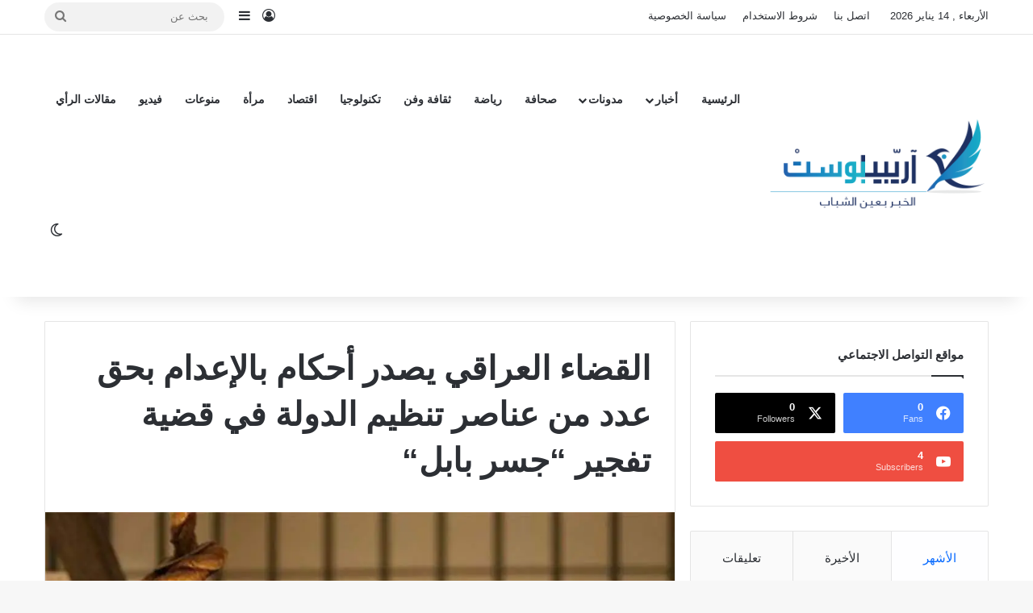

--- FILE ---
content_type: text/html; charset=UTF-8
request_url: https://arabiaposts.com/%D8%A7%D9%84%D9%82%D8%B6%D8%A7%D8%A1-%D8%A7%D9%84%D8%B9%D8%B1%D8%A7%D9%82%D9%8A-%D9%8A%D8%B5%D8%AF%D8%B1-%D8%A3%D8%AD%D9%83%D8%A7%D9%85-%D8%A8%D8%A7%D9%84%D8%A5%D8%B9%D8%AF%D8%A7%D9%85-%D8%A8%D8%AD/
body_size: 22326
content:
<!DOCTYPE html>
<html dir="rtl" lang="ar" class="" data-skin="light">
<head>
<meta name="MobileOptimized" content="width" />
<meta name="HandheldFriendly" content="true" />
<meta name="generator" content="Drupal 8 (https://www.drupal.org)" />

	<meta charset="UTF-8" />
	<link rel="profile" href="https://gmpg.org/xfn/11" />
	<title>القضاء العراقي يصدر أحكام بالإعدام بحق عدد من عناصر تنظيم الدولة في قضية تفجير &#8220;جسر بابل“ &#8211; Arabia Posts &#8211; آرابيا بوست</title>

<meta http-equiv='x-dns-prefetch-control' content='on'>
<link rel='dns-prefetch' href='//cdnjs.cloudflare.com' />
<link rel='dns-prefetch' href='//ajax.googleapis.com' />
<link rel='dns-prefetch' href='//fonts.googleapis.com' />
<link rel='dns-prefetch' href='//fonts.gstatic.com' />
<link rel='dns-prefetch' href='//s.gravatar.com' />
<link rel='dns-prefetch' href='//www.google-analytics.com' />
<meta name='robots' content='max-image-preview:large' />
	<style>img:is([sizes="auto" i], [sizes^="auto," i]) { contain-intrinsic-size: 3000px 1500px }</style>
	<link rel='dns-prefetch' href='//stats.wp.com' />
<link rel='dns-prefetch' href='//widgets.wp.com' />
<link rel='dns-prefetch' href='//s0.wp.com' />
<link rel='dns-prefetch' href='//0.gravatar.com' />
<link rel='dns-prefetch' href='//1.gravatar.com' />
<link rel='dns-prefetch' href='//2.gravatar.com' />
<link rel='preconnect' href='//i0.wp.com' />
<link rel='preconnect' href='//c0.wp.com' />
<link rel="alternate" type="application/rss+xml" title="Arabia Posts - آرابيا بوست &laquo; الخلاصة" href="https://arabiaposts.com/feed/" />
<link rel="alternate" type="application/rss+xml" title="Arabia Posts - آرابيا بوست &laquo; خلاصة التعليقات" href="https://arabiaposts.com/comments/feed/" />
		<script type="text/javascript">
			try {
				if( 'undefined' != typeof localStorage ){
					var tieSkin = localStorage.getItem('tie-skin');
				}

				
				var html = document.getElementsByTagName('html')[0].classList,
						htmlSkin = 'light';

				if( html.contains('dark-skin') ){
					htmlSkin = 'dark';
				}

				if( tieSkin != null && tieSkin != htmlSkin ){
					html.add('tie-skin-inverted');
					var tieSkinInverted = true;
				}

				if( tieSkin == 'dark' ){
					html.add('dark-skin');
				}
				else if( tieSkin == 'light' ){
					html.remove( 'dark-skin' );
				}
				
			} catch(e) { console.log( e ) }

		</script>
		<link rel="alternate" type="application/rss+xml" title="Arabia Posts - آرابيا بوست &laquo; القضاء العراقي يصدر أحكام بالإعدام بحق عدد من عناصر تنظيم الدولة في قضية تفجير &#8220;جسر بابل“ خلاصة التعليقات" href="https://arabiaposts.com/%d8%a7%d9%84%d9%82%d8%b6%d8%a7%d8%a1-%d8%a7%d9%84%d8%b9%d8%b1%d8%a7%d9%82%d9%8a-%d9%8a%d8%b5%d8%af%d8%b1-%d8%a3%d8%ad%d9%83%d8%a7%d9%85-%d8%a8%d8%a7%d9%84%d8%a5%d8%b9%d8%af%d8%a7%d9%85-%d8%a8%d8%ad/feed/" />

		<style type="text/css">
			:root{				
			--tie-preset-gradient-1: linear-gradient(135deg, rgba(6, 147, 227, 1) 0%, rgb(155, 81, 224) 100%);
			--tie-preset-gradient-2: linear-gradient(135deg, rgb(122, 220, 180) 0%, rgb(0, 208, 130) 100%);
			--tie-preset-gradient-3: linear-gradient(135deg, rgba(252, 185, 0, 1) 0%, rgba(255, 105, 0, 1) 100%);
			--tie-preset-gradient-4: linear-gradient(135deg, rgba(255, 105, 0, 1) 0%, rgb(207, 46, 46) 100%);
			--tie-preset-gradient-5: linear-gradient(135deg, rgb(238, 238, 238) 0%, rgb(169, 184, 195) 100%);
			--tie-preset-gradient-6: linear-gradient(135deg, rgb(74, 234, 220) 0%, rgb(151, 120, 209) 20%, rgb(207, 42, 186) 40%, rgb(238, 44, 130) 60%, rgb(251, 105, 98) 80%, rgb(254, 248, 76) 100%);
			--tie-preset-gradient-7: linear-gradient(135deg, rgb(255, 206, 236) 0%, rgb(152, 150, 240) 100%);
			--tie-preset-gradient-8: linear-gradient(135deg, rgb(254, 205, 165) 0%, rgb(254, 45, 45) 50%, rgb(107, 0, 62) 100%);
			--tie-preset-gradient-9: linear-gradient(135deg, rgb(255, 203, 112) 0%, rgb(199, 81, 192) 50%, rgb(65, 88, 208) 100%);
			--tie-preset-gradient-10: linear-gradient(135deg, rgb(255, 245, 203) 0%, rgb(182, 227, 212) 50%, rgb(51, 167, 181) 100%);
			--tie-preset-gradient-11: linear-gradient(135deg, rgb(202, 248, 128) 0%, rgb(113, 206, 126) 100%);
			--tie-preset-gradient-12: linear-gradient(135deg, rgb(2, 3, 129) 0%, rgb(40, 116, 252) 100%);
			--tie-preset-gradient-13: linear-gradient(135deg, #4D34FA, #ad34fa);
			--tie-preset-gradient-14: linear-gradient(135deg, #0057FF, #31B5FF);
			--tie-preset-gradient-15: linear-gradient(135deg, #FF007A, #FF81BD);
			--tie-preset-gradient-16: linear-gradient(135deg, #14111E, #4B4462);
			--tie-preset-gradient-17: linear-gradient(135deg, #F32758, #FFC581);

			
					--main-nav-background: #FFFFFF;
					--main-nav-secondry-background: rgba(0,0,0,0.03);
					--main-nav-primary-color: #0088ff;
					--main-nav-contrast-primary-color: #FFFFFF;
					--main-nav-text-color: #2c2f34;
					--main-nav-secondry-text-color: rgba(0,0,0,0.5);
					--main-nav-main-border-color: rgba(0,0,0,0.1);
					--main-nav-secondry-border-color: rgba(0,0,0,0.08);
				
			}
		</style>
	<meta name="viewport" content="width=device-width, initial-scale=1.0" /><script type="text/javascript">
/* <![CDATA[ */
window._wpemojiSettings = {"baseUrl":"https:\/\/s.w.org\/images\/core\/emoji\/16.0.1\/72x72\/","ext":".png","svgUrl":"https:\/\/s.w.org\/images\/core\/emoji\/16.0.1\/svg\/","svgExt":".svg","source":{"concatemoji":"https:\/\/arabiaposts.com\/lib\/js\/wp-emoji-release.min.js"}};
/*! This file is auto-generated */
!function(s,n){var o,i,e;function c(e){try{var t={supportTests:e,timestamp:(new Date).valueOf()};sessionStorage.setItem(o,JSON.stringify(t))}catch(e){}}function p(e,t,n){e.clearRect(0,0,e.canvas.width,e.canvas.height),e.fillText(t,0,0);var t=new Uint32Array(e.getImageData(0,0,e.canvas.width,e.canvas.height).data),a=(e.clearRect(0,0,e.canvas.width,e.canvas.height),e.fillText(n,0,0),new Uint32Array(e.getImageData(0,0,e.canvas.width,e.canvas.height).data));return t.every(function(e,t){return e===a[t]})}function u(e,t){e.clearRect(0,0,e.canvas.width,e.canvas.height),e.fillText(t,0,0);for(var n=e.getImageData(16,16,1,1),a=0;a<n.data.length;a++)if(0!==n.data[a])return!1;return!0}function f(e,t,n,a){switch(t){case"flag":return n(e,"\ud83c\udff3\ufe0f\u200d\u26a7\ufe0f","\ud83c\udff3\ufe0f\u200b\u26a7\ufe0f")?!1:!n(e,"\ud83c\udde8\ud83c\uddf6","\ud83c\udde8\u200b\ud83c\uddf6")&&!n(e,"\ud83c\udff4\udb40\udc67\udb40\udc62\udb40\udc65\udb40\udc6e\udb40\udc67\udb40\udc7f","\ud83c\udff4\u200b\udb40\udc67\u200b\udb40\udc62\u200b\udb40\udc65\u200b\udb40\udc6e\u200b\udb40\udc67\u200b\udb40\udc7f");case"emoji":return!a(e,"\ud83e\udedf")}return!1}function g(e,t,n,a){var r="undefined"!=typeof WorkerGlobalScope&&self instanceof WorkerGlobalScope?new OffscreenCanvas(300,150):s.createElement("canvas"),o=r.getContext("2d",{willReadFrequently:!0}),i=(o.textBaseline="top",o.font="600 32px Arial",{});return e.forEach(function(e){i[e]=t(o,e,n,a)}),i}function t(e){var t=s.createElement("script");t.src=e,t.defer=!0,s.head.appendChild(t)}"undefined"!=typeof Promise&&(o="wpEmojiSettingsSupports",i=["flag","emoji"],n.supports={everything:!0,everythingExceptFlag:!0},e=new Promise(function(e){s.addEventListener("DOMContentLoaded",e,{once:!0})}),new Promise(function(t){var n=function(){try{var e=JSON.parse(sessionStorage.getItem(o));if("object"==typeof e&&"number"==typeof e.timestamp&&(new Date).valueOf()<e.timestamp+604800&&"object"==typeof e.supportTests)return e.supportTests}catch(e){}return null}();if(!n){if("undefined"!=typeof Worker&&"undefined"!=typeof OffscreenCanvas&&"undefined"!=typeof URL&&URL.createObjectURL&&"undefined"!=typeof Blob)try{var e="postMessage("+g.toString()+"("+[JSON.stringify(i),f.toString(),p.toString(),u.toString()].join(",")+"));",a=new Blob([e],{type:"text/javascript"}),r=new Worker(URL.createObjectURL(a),{name:"wpTestEmojiSupports"});return void(r.onmessage=function(e){c(n=e.data),r.terminate(),t(n)})}catch(e){}c(n=g(i,f,p,u))}t(n)}).then(function(e){for(var t in e)n.supports[t]=e[t],n.supports.everything=n.supports.everything&&n.supports[t],"flag"!==t&&(n.supports.everythingExceptFlag=n.supports.everythingExceptFlag&&n.supports[t]);n.supports.everythingExceptFlag=n.supports.everythingExceptFlag&&!n.supports.flag,n.DOMReady=!1,n.readyCallback=function(){n.DOMReady=!0}}).then(function(){return e}).then(function(){var e;n.supports.everything||(n.readyCallback(),(e=n.source||{}).concatemoji?t(e.concatemoji):e.wpemoji&&e.twemoji&&(t(e.twemoji),t(e.wpemoji)))}))}((window,document),window._wpemojiSettings);
/* ]]> */
</script>

<link rel='stylesheet' id='jetpack_related-posts-rtl-css' href='https://c0.wp.com/p/jetpack/15.4/modules/related-posts/related-posts-rtl.css' type='text/css' media='all' />
<style id='wp-emoji-styles-inline-css' type='text/css'>

	img.wp-smiley, img.emoji {
		display: inline !important;
		border: none !important;
		box-shadow: none !important;
		height: 1em !important;
		width: 1em !important;
		margin: 0 0.07em !important;
		vertical-align: -0.1em !important;
		background: none !important;
		padding: 0 !important;
	}
</style>
<link rel='stylesheet' id='mediaelement-css' href='https://c0.wp.com/c/6.8.3/wp-includes/js/mediaelement/mediaelementplayer-legacy.min.css' type='text/css' media='all' />
<link rel='stylesheet' id='wp-mediaelement-css' href='https://c0.wp.com/c/6.8.3/wp-includes/js/mediaelement/wp-mediaelement.min.css' type='text/css' media='all' />
<style id='jetpack-sharing-buttons-style-inline-css' type='text/css'>
.jetpack-sharing-buttons__services-list{display:flex;flex-direction:row;flex-wrap:wrap;gap:0;list-style-type:none;margin:5px;padding:0}.jetpack-sharing-buttons__services-list.has-small-icon-size{font-size:12px}.jetpack-sharing-buttons__services-list.has-normal-icon-size{font-size:16px}.jetpack-sharing-buttons__services-list.has-large-icon-size{font-size:24px}.jetpack-sharing-buttons__services-list.has-huge-icon-size{font-size:36px}@media print{.jetpack-sharing-buttons__services-list{display:none!important}}.editor-styles-wrapper .wp-block-jetpack-sharing-buttons{gap:0;padding-inline-start:0}ul.jetpack-sharing-buttons__services-list.has-background{padding:1.25em 2.375em}
</style>
<style id='global-styles-inline-css' type='text/css'>
:root{--wp--preset--aspect-ratio--square: 1;--wp--preset--aspect-ratio--4-3: 4/3;--wp--preset--aspect-ratio--3-4: 3/4;--wp--preset--aspect-ratio--3-2: 3/2;--wp--preset--aspect-ratio--2-3: 2/3;--wp--preset--aspect-ratio--16-9: 16/9;--wp--preset--aspect-ratio--9-16: 9/16;--wp--preset--color--black: #000000;--wp--preset--color--cyan-bluish-gray: #abb8c3;--wp--preset--color--white: #ffffff;--wp--preset--color--pale-pink: #f78da7;--wp--preset--color--vivid-red: #cf2e2e;--wp--preset--color--luminous-vivid-orange: #ff6900;--wp--preset--color--luminous-vivid-amber: #fcb900;--wp--preset--color--light-green-cyan: #7bdcb5;--wp--preset--color--vivid-green-cyan: #00d084;--wp--preset--color--pale-cyan-blue: #8ed1fc;--wp--preset--color--vivid-cyan-blue: #0693e3;--wp--preset--color--vivid-purple: #9b51e0;--wp--preset--color--global-color: #0088ff;--wp--preset--gradient--vivid-cyan-blue-to-vivid-purple: linear-gradient(135deg,rgba(6,147,227,1) 0%,rgb(155,81,224) 100%);--wp--preset--gradient--light-green-cyan-to-vivid-green-cyan: linear-gradient(135deg,rgb(122,220,180) 0%,rgb(0,208,130) 100%);--wp--preset--gradient--luminous-vivid-amber-to-luminous-vivid-orange: linear-gradient(135deg,rgba(252,185,0,1) 0%,rgba(255,105,0,1) 100%);--wp--preset--gradient--luminous-vivid-orange-to-vivid-red: linear-gradient(135deg,rgba(255,105,0,1) 0%,rgb(207,46,46) 100%);--wp--preset--gradient--very-light-gray-to-cyan-bluish-gray: linear-gradient(135deg,rgb(238,238,238) 0%,rgb(169,184,195) 100%);--wp--preset--gradient--cool-to-warm-spectrum: linear-gradient(135deg,rgb(74,234,220) 0%,rgb(151,120,209) 20%,rgb(207,42,186) 40%,rgb(238,44,130) 60%,rgb(251,105,98) 80%,rgb(254,248,76) 100%);--wp--preset--gradient--blush-light-purple: linear-gradient(135deg,rgb(255,206,236) 0%,rgb(152,150,240) 100%);--wp--preset--gradient--blush-bordeaux: linear-gradient(135deg,rgb(254,205,165) 0%,rgb(254,45,45) 50%,rgb(107,0,62) 100%);--wp--preset--gradient--luminous-dusk: linear-gradient(135deg,rgb(255,203,112) 0%,rgb(199,81,192) 50%,rgb(65,88,208) 100%);--wp--preset--gradient--pale-ocean: linear-gradient(135deg,rgb(255,245,203) 0%,rgb(182,227,212) 50%,rgb(51,167,181) 100%);--wp--preset--gradient--electric-grass: linear-gradient(135deg,rgb(202,248,128) 0%,rgb(113,206,126) 100%);--wp--preset--gradient--midnight: linear-gradient(135deg,rgb(2,3,129) 0%,rgb(40,116,252) 100%);--wp--preset--font-size--small: 13px;--wp--preset--font-size--medium: 20px;--wp--preset--font-size--large: 36px;--wp--preset--font-size--x-large: 42px;--wp--preset--spacing--20: 0.44rem;--wp--preset--spacing--30: 0.67rem;--wp--preset--spacing--40: 1rem;--wp--preset--spacing--50: 1.5rem;--wp--preset--spacing--60: 2.25rem;--wp--preset--spacing--70: 3.38rem;--wp--preset--spacing--80: 5.06rem;--wp--preset--shadow--natural: 6px 6px 9px rgba(0, 0, 0, 0.2);--wp--preset--shadow--deep: 12px 12px 50px rgba(0, 0, 0, 0.4);--wp--preset--shadow--sharp: 6px 6px 0px rgba(0, 0, 0, 0.2);--wp--preset--shadow--outlined: 6px 6px 0px -3px rgba(255, 255, 255, 1), 6px 6px rgba(0, 0, 0, 1);--wp--preset--shadow--crisp: 6px 6px 0px rgba(0, 0, 0, 1);}:where(.is-layout-flex){gap: 0.5em;}:where(.is-layout-grid){gap: 0.5em;}body .is-layout-flex{display: flex;}.is-layout-flex{flex-wrap: wrap;align-items: center;}.is-layout-flex > :is(*, div){margin: 0;}body .is-layout-grid{display: grid;}.is-layout-grid > :is(*, div){margin: 0;}:where(.wp-block-columns.is-layout-flex){gap: 2em;}:where(.wp-block-columns.is-layout-grid){gap: 2em;}:where(.wp-block-post-template.is-layout-flex){gap: 1.25em;}:where(.wp-block-post-template.is-layout-grid){gap: 1.25em;}.has-black-color{color: var(--wp--preset--color--black) !important;}.has-cyan-bluish-gray-color{color: var(--wp--preset--color--cyan-bluish-gray) !important;}.has-white-color{color: var(--wp--preset--color--white) !important;}.has-pale-pink-color{color: var(--wp--preset--color--pale-pink) !important;}.has-vivid-red-color{color: var(--wp--preset--color--vivid-red) !important;}.has-luminous-vivid-orange-color{color: var(--wp--preset--color--luminous-vivid-orange) !important;}.has-luminous-vivid-amber-color{color: var(--wp--preset--color--luminous-vivid-amber) !important;}.has-light-green-cyan-color{color: var(--wp--preset--color--light-green-cyan) !important;}.has-vivid-green-cyan-color{color: var(--wp--preset--color--vivid-green-cyan) !important;}.has-pale-cyan-blue-color{color: var(--wp--preset--color--pale-cyan-blue) !important;}.has-vivid-cyan-blue-color{color: var(--wp--preset--color--vivid-cyan-blue) !important;}.has-vivid-purple-color{color: var(--wp--preset--color--vivid-purple) !important;}.has-black-background-color{background-color: var(--wp--preset--color--black) !important;}.has-cyan-bluish-gray-background-color{background-color: var(--wp--preset--color--cyan-bluish-gray) !important;}.has-white-background-color{background-color: var(--wp--preset--color--white) !important;}.has-pale-pink-background-color{background-color: var(--wp--preset--color--pale-pink) !important;}.has-vivid-red-background-color{background-color: var(--wp--preset--color--vivid-red) !important;}.has-luminous-vivid-orange-background-color{background-color: var(--wp--preset--color--luminous-vivid-orange) !important;}.has-luminous-vivid-amber-background-color{background-color: var(--wp--preset--color--luminous-vivid-amber) !important;}.has-light-green-cyan-background-color{background-color: var(--wp--preset--color--light-green-cyan) !important;}.has-vivid-green-cyan-background-color{background-color: var(--wp--preset--color--vivid-green-cyan) !important;}.has-pale-cyan-blue-background-color{background-color: var(--wp--preset--color--pale-cyan-blue) !important;}.has-vivid-cyan-blue-background-color{background-color: var(--wp--preset--color--vivid-cyan-blue) !important;}.has-vivid-purple-background-color{background-color: var(--wp--preset--color--vivid-purple) !important;}.has-black-border-color{border-color: var(--wp--preset--color--black) !important;}.has-cyan-bluish-gray-border-color{border-color: var(--wp--preset--color--cyan-bluish-gray) !important;}.has-white-border-color{border-color: var(--wp--preset--color--white) !important;}.has-pale-pink-border-color{border-color: var(--wp--preset--color--pale-pink) !important;}.has-vivid-red-border-color{border-color: var(--wp--preset--color--vivid-red) !important;}.has-luminous-vivid-orange-border-color{border-color: var(--wp--preset--color--luminous-vivid-orange) !important;}.has-luminous-vivid-amber-border-color{border-color: var(--wp--preset--color--luminous-vivid-amber) !important;}.has-light-green-cyan-border-color{border-color: var(--wp--preset--color--light-green-cyan) !important;}.has-vivid-green-cyan-border-color{border-color: var(--wp--preset--color--vivid-green-cyan) !important;}.has-pale-cyan-blue-border-color{border-color: var(--wp--preset--color--pale-cyan-blue) !important;}.has-vivid-cyan-blue-border-color{border-color: var(--wp--preset--color--vivid-cyan-blue) !important;}.has-vivid-purple-border-color{border-color: var(--wp--preset--color--vivid-purple) !important;}.has-vivid-cyan-blue-to-vivid-purple-gradient-background{background: var(--wp--preset--gradient--vivid-cyan-blue-to-vivid-purple) !important;}.has-light-green-cyan-to-vivid-green-cyan-gradient-background{background: var(--wp--preset--gradient--light-green-cyan-to-vivid-green-cyan) !important;}.has-luminous-vivid-amber-to-luminous-vivid-orange-gradient-background{background: var(--wp--preset--gradient--luminous-vivid-amber-to-luminous-vivid-orange) !important;}.has-luminous-vivid-orange-to-vivid-red-gradient-background{background: var(--wp--preset--gradient--luminous-vivid-orange-to-vivid-red) !important;}.has-very-light-gray-to-cyan-bluish-gray-gradient-background{background: var(--wp--preset--gradient--very-light-gray-to-cyan-bluish-gray) !important;}.has-cool-to-warm-spectrum-gradient-background{background: var(--wp--preset--gradient--cool-to-warm-spectrum) !important;}.has-blush-light-purple-gradient-background{background: var(--wp--preset--gradient--blush-light-purple) !important;}.has-blush-bordeaux-gradient-background{background: var(--wp--preset--gradient--blush-bordeaux) !important;}.has-luminous-dusk-gradient-background{background: var(--wp--preset--gradient--luminous-dusk) !important;}.has-pale-ocean-gradient-background{background: var(--wp--preset--gradient--pale-ocean) !important;}.has-electric-grass-gradient-background{background: var(--wp--preset--gradient--electric-grass) !important;}.has-midnight-gradient-background{background: var(--wp--preset--gradient--midnight) !important;}.has-small-font-size{font-size: var(--wp--preset--font-size--small) !important;}.has-medium-font-size{font-size: var(--wp--preset--font-size--medium) !important;}.has-large-font-size{font-size: var(--wp--preset--font-size--large) !important;}.has-x-large-font-size{font-size: var(--wp--preset--font-size--x-large) !important;}
:where(.wp-block-post-template.is-layout-flex){gap: 1.25em;}:where(.wp-block-post-template.is-layout-grid){gap: 1.25em;}
:where(.wp-block-columns.is-layout-flex){gap: 2em;}:where(.wp-block-columns.is-layout-grid){gap: 2em;}
:root :where(.wp-block-pullquote){font-size: 1.5em;line-height: 1.6;}
</style>
<link rel='stylesheet' id='jetpack_likes-css' href='https://c0.wp.com/p/jetpack/15.4/modules/likes/style.css' type='text/css' media='all' />
<link rel='stylesheet' id='tie-css-base-css' href='https://arabiaposts.com/core/views/1c7c4f63aa/assets/css/base.min.css' type='text/css' media='all' />
<link rel='stylesheet' id='tie-css-styles-css' href='https://arabiaposts.com/core/views/1c7c4f63aa/assets/css/style.min.css' type='text/css' media='all' />
<link rel='stylesheet' id='tie-css-widgets-css' href='https://arabiaposts.com/core/views/1c7c4f63aa/assets/css/widgets.min.css' type='text/css' media='all' />
<link rel='stylesheet' id='tie-css-helpers-css' href='https://arabiaposts.com/core/views/1c7c4f63aa/assets/css/helpers.min.css' type='text/css' media='all' />
<link rel='stylesheet' id='tie-fontawesome5-css' href='https://arabiaposts.com/core/views/1c7c4f63aa/assets/css/fontawesome.css' type='text/css' media='all' />
<link rel='stylesheet' id='tie-css-shortcodes-css' href='https://arabiaposts.com/core/views/1c7c4f63aa/assets/css/plugins/shortcodes.min.css' type='text/css' media='all' />
<link rel='stylesheet' id='tie-css-single-css' href='https://arabiaposts.com/core/views/1c7c4f63aa/assets/css/single.min.css' type='text/css' media='all' />
<link rel='stylesheet' id='tie-css-print-css' href='https://arabiaposts.com/core/views/1c7c4f63aa/assets/css/print.css' type='text/css' media='print' />
<link rel='stylesheet' id='taqyeem-styles-css' href='https://arabiaposts.com/core/views/1c7c4f63aa/assets/css/plugins/taqyeem.min.css' type='text/css' media='all' />
<style id='taqyeem-styles-inline-css' type='text/css'>
#header-notification-bar{background: var( --tie-preset-gradient-13 );}#header-notification-bar{--tie-buttons-color: #FFFFFF;--tie-buttons-border-color: #FFFFFF;--tie-buttons-hover-color: #e1e1e1;--tie-buttons-hover-text: #000000;}#header-notification-bar{--tie-buttons-text: #000000;}.tie-cat-24,.tie-cat-item-24 > span{background-color:#e67e22 !important;color:#FFFFFF !important;}.tie-cat-24:after{border-top-color:#e67e22 !important;}.tie-cat-24:hover{background-color:#c86004 !important;}.tie-cat-24:hover:after{border-top-color:#c86004 !important;}.tie-cat-32,.tie-cat-item-32 > span{background-color:#2ecc71 !important;color:#FFFFFF !important;}.tie-cat-32:after{border-top-color:#2ecc71 !important;}.tie-cat-32:hover{background-color:#10ae53 !important;}.tie-cat-32:hover:after{border-top-color:#10ae53 !important;}.tie-cat-37,.tie-cat-item-37 > span{background-color:#9b59b6 !important;color:#FFFFFF !important;}.tie-cat-37:after{border-top-color:#9b59b6 !important;}.tie-cat-37:hover{background-color:#7d3b98 !important;}.tie-cat-37:hover:after{border-top-color:#7d3b98 !important;}.tie-cat-39,.tie-cat-item-39 > span{background-color:#34495e !important;color:#FFFFFF !important;}.tie-cat-39:after{border-top-color:#34495e !important;}.tie-cat-39:hover{background-color:#162b40 !important;}.tie-cat-39:hover:after{border-top-color:#162b40 !important;}.tie-cat-40,.tie-cat-item-40 > span{background-color:#795548 !important;color:#FFFFFF !important;}.tie-cat-40:after{border-top-color:#795548 !important;}.tie-cat-40:hover{background-color:#5b372a !important;}.tie-cat-40:hover:after{border-top-color:#5b372a !important;}.tie-cat-41,.tie-cat-item-41 > span{background-color:#4CAF50 !important;color:#FFFFFF !important;}.tie-cat-41:after{border-top-color:#4CAF50 !important;}.tie-cat-41:hover{background-color:#2e9132 !important;}.tie-cat-41:hover:after{border-top-color:#2e9132 !important;}.tie-insta-header {margin-bottom: 15px;}.tie-insta-avatar a {width: 70px;height: 70px;display: block;position: relative;float: left;margin-right: 15px;margin-bottom: 15px;}.tie-insta-avatar a:before {content: "";position: absolute;width: calc(100% + 6px);height: calc(100% + 6px);left: -3px;top: -3px;border-radius: 50%;background: #d6249f;background: radial-gradient(circle at 30% 107%,#fdf497 0%,#fdf497 5%,#fd5949 45%,#d6249f 60%,#285AEB 90%);}.tie-insta-avatar a:after {position: absolute;content: "";width: calc(100% + 3px);height: calc(100% + 3px);left: -2px;top: -2px;border-radius: 50%;background: #fff;}.dark-skin .tie-insta-avatar a:after {background: #27292d;}.tie-insta-avatar img {border-radius: 50%;position: relative;z-index: 2;transition: all 0.25s;}.tie-insta-avatar img:hover {box-shadow: 0px 0px 15px 0 #6b54c6;}.tie-insta-info {font-size: 1.3em;font-weight: bold;margin-bottom: 5px;}
</style>
<link rel='stylesheet' id='sharedaddy-css' href='https://c0.wp.com/p/jetpack/15.4/modules/sharedaddy/sharing.css' type='text/css' media='all' />
<link rel='stylesheet' id='social-logos-css' href='https://c0.wp.com/p/jetpack/15.4/_inc/social-logos/social-logos.min.css' type='text/css' media='all' />
<script type="text/javascript" id="jetpack_related-posts-js-extra">
/* <![CDATA[ */
var related_posts_js_options = {"post_heading":"h4"};
/* ]]> */
</script>
<script type="text/javascript" src="https://c0.wp.com/p/jetpack/15.4/_inc/build/related-posts/related-posts.min.js" id="jetpack_related-posts-js"></script>
<script type="text/javascript" src="https://c0.wp.com/c/6.8.3/wp-includes/js/jquery/jquery.min.js" id="jquery-core-js"></script>
<script type="text/javascript" src="https://c0.wp.com/c/6.8.3/wp-includes/js/jquery/jquery-migrate.min.js" id="jquery-migrate-js"></script>
<link rel="stylesheet" href="https://arabiaposts.com/core/views/1c7c4f63aa/rtl.css" type="text/css" media="screen" /><link rel="canonical" href="https://arabiaposts.com/%d8%a7%d9%84%d9%82%d8%b6%d8%a7%d8%a1-%d8%a7%d9%84%d8%b9%d8%b1%d8%a7%d9%82%d9%8a-%d9%8a%d8%b5%d8%af%d8%b1-%d8%a3%d8%ad%d9%83%d8%a7%d9%85-%d8%a8%d8%a7%d9%84%d8%a5%d8%b9%d8%af%d8%a7%d9%85-%d8%a8%d8%ad/" />
<link rel='shortlink' href='https://wp.me/pfwcYo-sS' />
<link rel="alternate" title="oEmbed (JSON)" type="application/json+oembed" href="https://arabiaposts.com/wp-json/oembed/1.0/embed?url=https%3A%2F%2Farabiaposts.com%2F%25d8%25a7%25d9%2584%25d9%2582%25d8%25b6%25d8%25a7%25d8%25a1-%25d8%25a7%25d9%2584%25d8%25b9%25d8%25b1%25d8%25a7%25d9%2582%25d9%258a-%25d9%258a%25d8%25b5%25d8%25af%25d8%25b1-%25d8%25a3%25d8%25ad%25d9%2583%25d8%25a7%25d9%2585-%25d8%25a8%25d8%25a7%25d9%2584%25d8%25a5%25d8%25b9%25d8%25af%25d8%25a7%25d9%2585-%25d8%25a8%25d8%25ad%2F" />
<link rel="alternate" title="oEmbed (XML)" type="text/xml+oembed" href="https://arabiaposts.com/wp-json/oembed/1.0/embed?url=https%3A%2F%2Farabiaposts.com%2F%25d8%25a7%25d9%2584%25d9%2582%25d8%25b6%25d8%25a7%25d8%25a1-%25d8%25a7%25d9%2584%25d8%25b9%25d8%25b1%25d8%25a7%25d9%2582%25d9%258a-%25d9%258a%25d8%25b5%25d8%25af%25d8%25b1-%25d8%25a3%25d8%25ad%25d9%2583%25d8%25a7%25d9%2585-%25d8%25a8%25d8%25a7%25d9%2584%25d8%25a5%25d8%25b9%25d8%25af%25d8%25a7%25d9%2585-%25d8%25a8%25d8%25ad%2F&#038;format=xml" />
<script type='text/javascript'>
/* <![CDATA[ */
var taqyeem = {"ajaxurl":"https://arabiaposts.com/wp-admin/admin-ajax.php" , "your_rating":"تقييمك:"};
/* ]]> */
</script>

	<style>img#wpstats{display:none}</style>
		<meta http-equiv="X-UA-Compatible" content="IE=edge">
<meta name="description" content="أصدرت الهيئة الأولى في محكمة جنايات بابل وسط العراق أحكام بالإعدام بحق 11 عنصر من تنظيم الدولة الإرهابي في قضية تفجير جسر بابل والذي راح ضحيته عدد من عناصر الأمن العراقيين . وبحسب ما أوضحت المحكمة فإن المتهمين الـ 11 إعترفوا بإنتمائهم للتنظيم الإرهابي ، وكانوا يعملون ضمن ما يسمى ” ولاية الجنوب ” وأضافت&hellip;" />

<!-- Jetpack Open Graph Tags -->
<meta property="og:type" content="article" />
<meta property="og:title" content="القضاء العراقي يصدر أحكام بالإعدام بحق عدد من عناصر تنظيم الدولة في قضية تفجير &#8220;جسر بابل“" />
<meta property="og:url" content="https://arabiaposts.com/%d8%a7%d9%84%d9%82%d8%b6%d8%a7%d8%a1-%d8%a7%d9%84%d8%b9%d8%b1%d8%a7%d9%82%d9%8a-%d9%8a%d8%b5%d8%af%d8%b1-%d8%a3%d8%ad%d9%83%d8%a7%d9%85-%d8%a8%d8%a7%d9%84%d8%a5%d8%b9%d8%af%d8%a7%d9%85-%d8%a8%d8%ad/" />
<meta property="og:description" content="أصدرت الهيئة الأولى في محكمة جنايات بابل وسط العراق أحكام بالإعدام بحق 11 عنصر من تنظيم الدولة الإرهابي في قضية تفجير جسر بابل والذي راح ضحيته عدد من عناصر الأمن العراقيين . وبحسب ما أوضحت المحكمة …" />
<meta property="article:published_time" content="2019-08-28T11:07:58+00:00" />
<meta property="article:modified_time" content="2019-08-28T11:07:58+00:00" />
<meta property="og:site_name" content="Arabia Posts - آرابيا بوست" />
<meta property="og:image" content="https://i0.wp.com/arabiaposts.com/wp-content/uploads/2019/08/Doc-P-306483-636951546149574102.jpg?fit=1028%2C578&#038;ssl=1" />
<meta property="og:image:width" content="1028" />
<meta property="og:image:height" content="578" />
<meta property="og:image:alt" content="" />
<meta property="og:locale" content="ar_AR" />
<meta name="twitter:text:title" content="القضاء العراقي يصدر أحكام بالإعدام بحق عدد من عناصر تنظيم الدولة في قضية تفجير &#8220;جسر بابل“" />
<meta name="twitter:image" content="https://i0.wp.com/arabiaposts.com/wp-content/uploads/2019/08/Doc-P-306483-636951546149574102.jpg?fit=1028%2C578&#038;ssl=1&#038;w=640" />
<meta name="twitter:card" content="summary_large_image" />

<!-- End Jetpack Open Graph Tags -->
<link rel="icon" href="https://i0.wp.com/arabiaposts.com/wp-content/uploads/2019/07/cropped-arabia-post-logo-favicon.jpg?fit=32%2C32&#038;ssl=1" sizes="32x32" />
<link rel="icon" href="https://i0.wp.com/arabiaposts.com/wp-content/uploads/2019/07/cropped-arabia-post-logo-favicon.jpg?fit=192%2C192&#038;ssl=1" sizes="192x192" />
<link rel="apple-touch-icon" href="https://i0.wp.com/arabiaposts.com/wp-content/uploads/2019/07/cropped-arabia-post-logo-favicon.jpg?fit=180%2C180&#038;ssl=1" />
<meta name="msapplication-TileImage" content="https://i0.wp.com/arabiaposts.com/wp-content/uploads/2019/07/cropped-arabia-post-logo-favicon.jpg?fit=270%2C270&#038;ssl=1" />
</head>

<body id="tie-body" class="rtl wp-singular post-template-default single single-post postid-1790 single-format-standard wp-theme-jannah tie-no-js wrapper-has-shadow block-head-1 magazine1 is-thumb-overlay-disabled is-desktop is-header-layout-4 sidebar-right has-sidebar post-layout-1 narrow-title-narrow-media is-standard-format has-mobile-share post-has-toggle">



<div class="background-overlay">

	<div id="tie-container" class="site tie-container">

		
		<div id="tie-wrapper">

			
<header id="theme-header" class="theme-header header-layout-4 header-layout-1 main-nav-light main-nav-default-light main-nav-below no-stream-item top-nav-active top-nav-light top-nav-default-light top-nav-above has-shadow has-normal-width-logo mobile-header-default">
	
<nav id="top-nav"  class="has-date-menu-components top-nav header-nav" aria-label="الشريط العلوي">
	<div class="container">
		<div class="topbar-wrapper">

			
					<div class="topbar-today-date">
						الأربعاء ,  14  يناير 2026					</div>
					
			<div class="tie-alignleft">
				<div class="top-menu header-menu"><ul id="menu-header-menu" class="menu"><li id="menu-item-1415" class="menu-item menu-item-type-custom menu-item-object-custom menu-item-1415"><a href="#">اتصل بنا</a></li>
<li id="menu-item-1412" class="menu-item menu-item-type-custom menu-item-object-custom menu-item-1412"><a href="http://www.arabiaposts.com.lb/%d8%b4%d8%b1%d9%88%d8%b7-%d8%a7%d9%84%d9%86%d8%b4%d8%b1-%d9%88%d8%a7%d9%84%d8%a5%d8%b3%d8%aa%d8%ae%d8%af%d8%a7%d9%85/">شروط الاستخدام</a></li>
<li id="menu-item-1413" class="menu-item menu-item-type-custom menu-item-object-custom menu-item-1413"><a href="http://www.arabiaposts.com.lb/%d8%b3%d9%8a%d8%a7%d8%b3%d8%a9-%d8%a7%d9%84%d8%ae%d8%b5%d9%88%d8%b5%d9%8a%d8%a9/" title="شراء القالب!">سياسة الخصوصية</a></li>
</ul></div>			</div><!-- .tie-alignleft /-->

			<div class="tie-alignright">
				<ul class="components">  
	
		<li class=" popup-login-icon menu-item custom-menu-link">
			<a href="#" class="lgoin-btn tie-popup-trigger">
				<span class="tie-icon-author" aria-hidden="true"></span>
				<span class="screen-reader-text">تسجيل الدخول</span>			</a>
		</li>

				<li class="side-aside-nav-icon menu-item custom-menu-link">
		<a href="#">
			<span class="tie-icon-navicon" aria-hidden="true"></span>
			<span class="screen-reader-text">إضافة عمود جانبي</span>
		</a>
	</li>
				<li class="search-bar menu-item custom-menu-link" aria-label="بحث">
				<form method="get" id="search" action="https://arabiaposts.com/">
					<input id="search-input"  inputmode="search" type="text" name="s" title="بحث عن" placeholder="بحث عن" />
					<button id="search-submit" type="submit">
						<span class="tie-icon-search tie-search-icon" aria-hidden="true"></span>
						<span class="screen-reader-text">بحث عن</span>
					</button>
				</form>
			</li>
			</ul><!-- Components -->			</div><!-- .tie-alignright /-->

		</div><!-- .topbar-wrapper /-->
	</div><!-- .container /-->
</nav><!-- #top-nav /-->

<div class="main-nav-wrapper">
	<nav id="main-nav"  class="main-nav header-nav menu-style-default menu-style-solid-bg" style="line-height:163px" aria-label="القائمة الرئيسية">
		<div class="container">

			<div class="main-menu-wrapper">

				
						<div class="header-layout-1-logo" style="width:299px">
							
		<div id="logo" class="image-logo" >

			
			<a title="Arabia Posts - آرابيا بوست" href="https://arabiaposts.com/">
				
				<picture class="tie-logo-default tie-logo-picture">
					
					<source class="tie-logo-source-default tie-logo-source" srcset="https://arabiaposts.com/storage/2022/10/arabia-post-logo.png">
					<img class="tie-logo-img-default tie-logo-img" src="https://arabiaposts.com/storage/2022/10/arabia-post-logo.png" alt="Arabia Posts - آرابيا بوست" width="299" height="123" style="max-height:123px; width: auto;" />
				</picture>
						</a>

			
		</div><!-- #logo /-->

								</div>

						<div id="mobile-header-components-area_2" class="mobile-header-components"><ul class="components"><li class="mobile-component_menu custom-menu-link"><a href="#" id="mobile-menu-icon" class="menu-text-wrapper"><span class="tie-mobile-menu-icon nav-icon is-layout-1"></span><span class="menu-text">القائمة</span></a></li> <li class="mobile-component_login custom-menu-link">
				<a href="#" class="lgoin-btn tie-popup-trigger">
					<span class="tie-icon-author" aria-hidden="true"></span>
					<span class="screen-reader-text">تسجيل الدخول</span>
				</a>
			</li></ul></div>
				<div id="menu-components-wrap">

					
					<div class="main-menu main-menu-wrap">
						<div id="main-nav-menu" class="main-menu header-menu"><ul id="menu-main-menu" class="menu"><li id="menu-item-1254" class="menu-item menu-item-type-custom menu-item-object-custom menu-item-1254"><a href="http://www.arabiaposts.com.lb/">الرئيسية</a></li>
<li id="menu-item-1255" class="menu-item menu-item-type-taxonomy menu-item-object-category current-post-ancestor menu-item-1255 mega-menu mega-cat mega-menu-posts " data-id="24" ><a href="https://arabiaposts.com/category/news/">أخبار</a>
<div class="mega-menu-block menu-sub-content"  >

<div class="mega-menu-content">
<div class="mega-cat-wrapper">
<ul class="mega-cat-sub-categories cats-vertical">
<li class="mega-all-link"><a href="https://arabiaposts.com/category/news/" class="is-active is-loaded mega-sub-cat" data-id="24">الكل</a></li>
<li class="mega-sub-cat-47"><a href="https://arabiaposts.com/category/news/europe/" class="mega-sub-cat"  data-id="47">أوروبا</a></li>
<li class="mega-sub-cat-50"><a href="https://arabiaposts.com/category/news/middle-east/" class="mega-sub-cat"  data-id="50">الشرق الأوسط</a></li>
<li class="mega-sub-cat-49"><a href="https://arabiaposts.com/category/news/global/" class="mega-sub-cat"  data-id="49">دولي</a></li>
</ul>

						<div class="mega-cat-content mega-cat-sub-exists vertical-posts">

								<div class="mega-ajax-content mega-cat-posts-container clearfix">

						</div><!-- .mega-ajax-content -->

						</div><!-- .mega-cat-content -->

					</div><!-- .mega-cat-Wrapper -->

</div><!-- .mega-menu-content -->

</div><!-- .mega-menu-block --> 
</li>
<li id="menu-item-1256" class="menu-item menu-item-type-taxonomy menu-item-object-category menu-item-1256 mega-menu mega-cat mega-menu-posts " data-id="37" ><a href="https://arabiaposts.com/category/blogs/">مدونات</a>
<div class="mega-menu-block menu-sub-content"  >

<div class="mega-menu-content">
<div class="mega-cat-wrapper">
<ul class="mega-cat-sub-categories cats-horizontal">
<li class="mega-all-link"><a href="https://arabiaposts.com/category/blogs/" class="is-active is-loaded mega-sub-cat" data-id="37">الكل</a></li>
<li class="mega-sub-cat-59"><a href="https://arabiaposts.com/category/blogs/arabic-spring/" class="mega-sub-cat"  data-id="59">الربيع العربي</a></li>
<li class="mega-sub-cat-56"><a href="https://arabiaposts.com/category/blogs/cultural-blogs/" class="mega-sub-cat"  data-id="56">ثقافة</a></li>
<li class="mega-sub-cat-58"><a href="https://arabiaposts.com/category/blogs/politics/" class="mega-sub-cat"  data-id="58">سياسة</a></li>
<li class="mega-sub-cat-57"><a href="https://arabiaposts.com/category/blogs/art/" class="mega-sub-cat"  data-id="57">فن</a></li>
<li class="mega-sub-cat-55"><a href="https://arabiaposts.com/category/blogs/diverse/" class="mega-sub-cat"  data-id="55">منوع</a></li>
</ul>

						<div class="mega-cat-content mega-cat-sub-exists horizontal-posts">

								<div class="mega-ajax-content mega-cat-posts-container clearfix">

						</div><!-- .mega-ajax-content -->

						</div><!-- .mega-cat-content -->

					</div><!-- .mega-cat-Wrapper -->

</div><!-- .mega-menu-content -->

</div><!-- .mega-menu-block --> 
</li>
<li id="menu-item-1257" class="menu-item menu-item-type-taxonomy menu-item-object-category menu-item-1257"><a href="https://arabiaposts.com/category/journalism/">صحافة</a></li>
<li id="menu-item-1258" class="menu-item menu-item-type-taxonomy menu-item-object-category menu-item-1258"><a href="https://arabiaposts.com/category/sports/">رياضة</a></li>
<li id="menu-item-1264" class="menu-item menu-item-type-taxonomy menu-item-object-category menu-item-1264"><a href="https://arabiaposts.com/category/culture-and-art/">ثقافة وفن</a></li>
<li id="menu-item-1265" class="menu-item menu-item-type-taxonomy menu-item-object-category menu-item-1265"><a href="https://arabiaposts.com/category/technology/">تكنولوجيا</a></li>
<li id="menu-item-1266" class="menu-item menu-item-type-taxonomy menu-item-object-category menu-item-1266"><a href="https://arabiaposts.com/category/economy/">اقتصاد</a></li>
<li id="menu-item-1267" class="menu-item menu-item-type-taxonomy menu-item-object-category menu-item-1267"><a href="https://arabiaposts.com/category/woman/">مرأة</a></li>
<li id="menu-item-1767" class="menu-item menu-item-type-taxonomy menu-item-object-category menu-item-1767"><a href="https://arabiaposts.com/category/%d9%85%d9%86%d9%88%d8%b9%d8%a7%d8%aa/">منوعات</a></li>
<li id="menu-item-1768" class="menu-item menu-item-type-taxonomy menu-item-object-category menu-item-1768"><a href="https://arabiaposts.com/category/%d9%81%d9%8a%d8%af%d9%8a%d9%88/">فيديو</a></li>
<li id="menu-item-1268" class="menu-item menu-item-type-taxonomy menu-item-object-category menu-item-1268"><a href="https://arabiaposts.com/category/opinions-articles/">مقالات الرأي</a></li>
</ul></div>					</div><!-- .main-menu /-->

					<ul class="components">	<li class="skin-icon menu-item custom-menu-link">
		<a href="#" class="change-skin" title="الوضع المظلم">
			<span class="tie-icon-moon change-skin-icon" aria-hidden="true"></span>
			<span class="screen-reader-text">الوضع المظلم</span>
		</a>
	</li>
	</ul><!-- Components -->
				</div><!-- #menu-components-wrap /-->
			</div><!-- .main-menu-wrapper /-->
		</div><!-- .container /-->

			</nav><!-- #main-nav /-->
</div><!-- .main-nav-wrapper /-->

</header>

		<script type="text/javascript">
			try{if("undefined"!=typeof localStorage){var header,mnIsDark=!1,tnIsDark=!1;(header=document.getElementById("theme-header"))&&((header=header.classList).contains("main-nav-default-dark")&&(mnIsDark=!0),header.contains("top-nav-default-dark")&&(tnIsDark=!0),"dark"==tieSkin?(header.add("main-nav-dark","top-nav-dark"),header.remove("main-nav-light","top-nav-light")):"light"==tieSkin&&(mnIsDark||(header.remove("main-nav-dark"),header.add("main-nav-light")),tnIsDark||(header.remove("top-nav-dark"),header.add("top-nav-light"))))}}catch(a){console.log(a)}
		</script>
		<div id="content" class="site-content container"><div id="main-content-row" class="tie-row main-content-row">

<div class="main-content tie-col-md-8 tie-col-xs-12" role="main">

	
	<article id="the-post" class="container-wrapper post-content tie-standard">

		
<header class="entry-header-outer">

	
	<div class="entry-header">

		
		<h1 class="post-title entry-title">
			القضاء العراقي يصدر أحكام بالإعدام بحق عدد من عناصر تنظيم الدولة في قضية تفجير &#8220;جسر بابل“		</h1>

			</div><!-- .entry-header /-->

	
	
</header><!-- .entry-header-outer /-->


<div  class="featured-area"><div class="featured-area-inner"><figure class="single-featured-image"><img width="1028" height="578" src="https://i0.wp.com/arabiaposts.com/wp-content/uploads/2019/08/Doc-P-306483-636951546149574102.jpg?fit=1028%2C578&amp;ssl=1" class="attachment-full size-full wp-post-image" alt="" data-main-img="1" decoding="async" fetchpriority="high" srcset="https://i0.wp.com/arabiaposts.com/wp-content/uploads/2019/08/Doc-P-306483-636951546149574102.jpg?w=1028&amp;ssl=1 1028w, https://i0.wp.com/arabiaposts.com/wp-content/uploads/2019/08/Doc-P-306483-636951546149574102.jpg?resize=300%2C169&amp;ssl=1 300w, https://i0.wp.com/arabiaposts.com/wp-content/uploads/2019/08/Doc-P-306483-636951546149574102.jpg?resize=768%2C432&amp;ssl=1 768w, https://i0.wp.com/arabiaposts.com/wp-content/uploads/2019/08/Doc-P-306483-636951546149574102.jpg?resize=1024%2C576&amp;ssl=1 1024w, https://i0.wp.com/arabiaposts.com/wp-content/uploads/2019/08/Doc-P-306483-636951546149574102.jpg?resize=390%2C220&amp;ssl=1 390w" sizes="(max-width: 1028px) 100vw, 1028px" data-attachment-id="1791" data-permalink="https://arabiaposts.com/%d8%a7%d9%84%d9%82%d8%b6%d8%a7%d8%a1-%d8%a7%d9%84%d8%b9%d8%b1%d8%a7%d9%82%d9%8a-%d9%8a%d8%b5%d8%af%d8%b1-%d8%a3%d8%ad%d9%83%d8%a7%d9%85-%d8%a8%d8%a7%d9%84%d8%a5%d8%b9%d8%af%d8%a7%d9%85-%d8%a8%d8%ad/doc-p-306483-636951546149574102/" data-orig-file="https://i0.wp.com/arabiaposts.com/wp-content/uploads/2019/08/Doc-P-306483-636951546149574102.jpg?fit=1028%2C578&amp;ssl=1" data-orig-size="1028,578" data-comments-opened="0" data-image-meta="{&quot;aperture&quot;:&quot;0&quot;,&quot;credit&quot;:&quot;&quot;,&quot;camera&quot;:&quot;&quot;,&quot;caption&quot;:&quot;&quot;,&quot;created_timestamp&quot;:&quot;0&quot;,&quot;copyright&quot;:&quot;&quot;,&quot;focal_length&quot;:&quot;0&quot;,&quot;iso&quot;:&quot;0&quot;,&quot;shutter_speed&quot;:&quot;0&quot;,&quot;title&quot;:&quot;&quot;,&quot;orientation&quot;:&quot;0&quot;}" data-image-title="Doc-P-306483-636951546149574102" data-image-description="" data-image-caption="&lt;p&gt;الصورة : ميديا&lt;/p&gt;
" data-medium-file="https://i0.wp.com/arabiaposts.com/wp-content/uploads/2019/08/Doc-P-306483-636951546149574102.jpg?fit=300%2C169&amp;ssl=1" data-large-file="https://i0.wp.com/arabiaposts.com/wp-content/uploads/2019/08/Doc-P-306483-636951546149574102.jpg?fit=780%2C439&amp;ssl=1" />
						<figcaption class="single-caption-text">
							<span class="tie-icon-camera" aria-hidden="true"></span> الصورة : ميديا
						</figcaption>
					</figure></div></div>
		<div class="entry-content entry clearfix">

			
			<p class="p1" dir="rtl">
<p class="p1" dir="rtl"><span class="s1">أصدرت</span> <span class="s1">الهيئة</span> <span class="s1">الأولى</span> <span class="s1">في</span> <span class="s1">محكمة</span> <span class="s1">جنايات</span> <span class="s1">بابل</span> <span class="s1">وسط</span> <span class="s1">العراق</span> <span class="s1">أحكام</span> <span class="s1">بالإعدام</span> <span class="s1">بحق</span><span class="s2"> 11 </span><span class="s1">عنصر</span> <span class="s1">من</span> <span class="s1">تنظيم</span> <span class="s1">الدولة</span> <span class="s1">الإرهابي</span> <span class="s1">في</span> <span class="s1">قضية</span> <span class="s1">تفجير</span> <span class="s1">جسر</span> <span class="s1">بابل</span> <span class="s1">والذي</span> <span class="s1">راح</span> <span class="s1">ضحيته</span> <span class="s1">عدد</span> <span class="s1">من</span> <span class="s1">عناصر</span> <span class="s1">الأمن</span> <span class="s1">العراقيين</span><span class="s2"> . </span></p>
<p class="p1" dir="rtl"><span class="s1">وبحسب</span> <span class="s1">ما</span> <span class="s1">أوضحت</span> <span class="s1">المحكمة</span> <span class="s1">فإن</span> <span class="s1">المتهمين</span> <span class="s1">الـ</span><span class="s2"> 11 </span><span class="s1">إعترفوا</span> <span class="s1">بإنتمائهم</span> <span class="s1">للتنظيم</span> <span class="s1">الإرهابي</span> <span class="s1">،</span> <span class="s1">وكانوا</span> <span class="s1">يعملون</span> <span class="s1">ضمن</span> <span class="s1">ما</span> <span class="s1">يسمى</span><span class="s2"> ” </span><span class="s1">ولاية</span> <span class="s1">الجنوب</span><span class="s2"> ” </span></p>
<p class="p1" dir="rtl"><span class="s1">وأضافت</span> <span class="s1">المحكمة</span><span class="s2"> &#8220;</span><span class="s1">الإرهابيين</span> <span class="s1">اعترفوا</span> <span class="s1">بشنهم</span> <span class="s1">هجوما</span> <span class="s1">أسموه</span><span class="s2"> (</span><span class="s1">غزوة</span> <span class="s1">الفاضلية</span><span class="s2">) </span><span class="s1">على</span> <span class="s1">جسر</span> <span class="s1">استراتيجي</span> <span class="s1">تابع</span> <span class="s1">لناحية</span> <span class="s1">جرف</span> <span class="s1">النصر</span> <span class="s1">شمالي</span> <span class="s1">المحافظة</span> <span class="s1">عام</span><span class="s2"> 2014</span><span class="s1">،</span> <span class="s1">وانتهت</span> <span class="s1">بتفجيره</span> <span class="s1">بالكامل،</span> <span class="s1">مما</span> <span class="s1">أدى</span> <span class="s1">إلى</span> <span class="s1">مقتل</span><span class="s2"> 3 </span><span class="s1">وجرح</span><span class="s2"> 19 </span><span class="s1">من</span> <span class="s1">القوات</span> <span class="s1">الأمنية</span> <span class="s1">المرابطة</span> <span class="s1">قربه</span><span class="s2">“.</span></p>
<p class="p1" dir="rtl"><span class="s1">وأشار</span> <span class="s1">القضاء</span> <span class="s1">العراقي</span> <span class="s1">أن</span><span class="s2">  &#8220;</span><span class="s1">الخبراء</span> <span class="s1">قدروا</span> <span class="s1">قيمة</span> <span class="s1">الجسر</span> <span class="s1">بحوالى</span><span class="s2"> 18 </span><span class="s1">مليار</span><span class="s2"> </span><span class="s1">دينار</span> <span class="s1">عراقي</span><span class="s2">“ </span><span class="s1">وأن</span><span class="s2"> &#8220;</span><span class="s1">الإرهابيين</span> <span class="s1">اعترفوا</span> <span class="s1">بقيامهم</span> <span class="s1">بجرائم</span> <span class="s1">إرهابية</span> <span class="s1">أخرى</span> <span class="s1">في</span> <span class="s1">أماكن</span> <span class="s1">وأوقات</span> <span class="s1">مختلفة</span><span class="s2">“</span></p>
<p class="p1" dir="rtl"><span class="s1">وأوضح</span> <span class="s1">القاضي</span> <span class="s1">الذي</span> <span class="s1">أصدر</span> <span class="s1">الحكم</span> <span class="s1">أن</span> <span class="s1">أحكام</span> <span class="s1">الإعدام</span> <span class="s1">تم</span> <span class="s1">إتخاذها</span> <span class="s1">إستناداً</span> <span class="s1">لـ</span> <span class="s1">لأحكام</span> <span class="s1">المادة</span> <span class="s1">الرابعة</span><span class="s2">/1 </span><span class="s1">من</span> <span class="s1">قانون</span> <span class="s1">مكافحة</span> <span class="s1">الاٍرهاب</span><span class="s2">&#8220;.</span></p>
<div class="sharedaddy sd-sharing-enabled"><div class="robots-nocontent sd-block sd-social sd-social-icon-text sd-sharing"><h3 class="sd-title">شارك هذا الموضوع:</h3><div class="sd-content"><ul><li class="share-facebook"><a rel="nofollow noopener noreferrer"
				data-shared="sharing-facebook-1790"
				class="share-facebook sd-button share-icon"
				href="https://arabiaposts.com/%d8%a7%d9%84%d9%82%d8%b6%d8%a7%d8%a1-%d8%a7%d9%84%d8%b9%d8%b1%d8%a7%d9%82%d9%8a-%d9%8a%d8%b5%d8%af%d8%b1-%d8%a3%d8%ad%d9%83%d8%a7%d9%85-%d8%a8%d8%a7%d9%84%d8%a5%d8%b9%d8%af%d8%a7%d9%85-%d8%a8%d8%ad/?share=facebook"
				target="_blank"
				aria-labelledby="sharing-facebook-1790"
				>
				<span id="sharing-facebook-1790" hidden>انقر للمشاركة على فيسبوك (فتح في نافذة جديدة)</span>
				<span>فيس بوك</span>
			</a></li><li class="share-x"><a rel="nofollow noopener noreferrer"
				data-shared="sharing-x-1790"
				class="share-x sd-button share-icon"
				href="https://arabiaposts.com/%d8%a7%d9%84%d9%82%d8%b6%d8%a7%d8%a1-%d8%a7%d9%84%d8%b9%d8%b1%d8%a7%d9%82%d9%8a-%d9%8a%d8%b5%d8%af%d8%b1-%d8%a3%d8%ad%d9%83%d8%a7%d9%85-%d8%a8%d8%a7%d9%84%d8%a5%d8%b9%d8%af%d8%a7%d9%85-%d8%a8%d8%ad/?share=x"
				target="_blank"
				aria-labelledby="sharing-x-1790"
				>
				<span id="sharing-x-1790" hidden>النقر للمشاركة على X (فتح في نافذة جديدة)</span>
				<span>X</span>
			</a></li><li class="share-end"></li></ul></div></div></div><div class='sharedaddy sd-block sd-like jetpack-likes-widget-wrapper jetpack-likes-widget-unloaded' id='like-post-wrapper-229321408-1790-6968055d79ad1' data-src='https://widgets.wp.com/likes/?ver=15.4#blog_id=229321408&amp;post_id=1790&amp;origin=arabiaposts.com&amp;obj_id=229321408-1790-6968055d79ad1' data-name='like-post-frame-229321408-1790-6968055d79ad1' data-title='الإعجاب أو إعادة التدوين'><h3 class="sd-title">معجب بهذه:</h3><div class='likes-widget-placeholder post-likes-widget-placeholder' style='height: 55px;'><span class='button'><span>إعجاب</span></span> <span class="loading">تحميل...</span></div><span class='sd-text-color'></span><a class='sd-link-color'></a></div>
<div id='jp-relatedposts' class='jp-relatedposts' >
	
</div>
					<div class="post-shortlink">
			<input type="text" id="short-post-url" value="wp.me/pfwcYo-sS" data-url="https://wp.me/pfwcYo-sS"> 
			<button type="button" id="copy-post-url" class="button">نسخ الرابط</button>
			<span id="copy-post-url-msg" style="display:none;">تم نسخ الرابط</span>
		</div>

		<script>
			document.getElementById('copy-post-url').onclick = function(){
				var copyText = document.getElementById('short-post-url');
				copyText.select();
				copyText.setSelectionRange(0, 99999);
				navigator.clipboard.writeText(copyText.getAttribute('data-url'));
				document.getElementById('copy-post-url-msg').style.display = "block";
			}
		</script>

		
		</div><!-- .entry-content /-->

				<div id="post-extra-info">
			<div class="theiaStickySidebar">
				
			</div>
		</div>

		<div class="clearfix"></div>
		<script id="tie-schema-json" type="application/ld+json">{"@context":"http:\/\/schema.org","@type":"Article","dateCreated":"2019-08-28T14:07:58+02:00","datePublished":"2019-08-28T14:07:58+02:00","dateModified":"2019-08-28T14:07:58+02:00","headline":"\u0627\u0644\u0642\u0636\u0627\u0621 \u0627\u0644\u0639\u0631\u0627\u0642\u064a \u064a\u0635\u062f\u0631 \u0623\u062d\u0643\u0627\u0645 \u0628\u0627\u0644\u0625\u0639\u062f\u0627\u0645 \u0628\u062d\u0642 \u0639\u062f\u062f \u0645\u0646 \u0639\u0646\u0627\u0635\u0631 \u062a\u0646\u0638\u064a\u0645 \u0627\u0644\u062f\u0648\u0644\u0629 \u0641\u064a \u0642\u0636\u064a\u0629 \u062a\u0641\u062c\u064a\u0631 &#8220;\u062c\u0633\u0631 \u0628\u0627\u0628\u0644\u201c","name":"\u0627\u0644\u0642\u0636\u0627\u0621 \u0627\u0644\u0639\u0631\u0627\u0642\u064a \u064a\u0635\u062f\u0631 \u0623\u062d\u0643\u0627\u0645 \u0628\u0627\u0644\u0625\u0639\u062f\u0627\u0645 \u0628\u062d\u0642 \u0639\u062f\u062f \u0645\u0646 \u0639\u0646\u0627\u0635\u0631 \u062a\u0646\u0638\u064a\u0645 \u0627\u0644\u062f\u0648\u0644\u0629 \u0641\u064a \u0642\u0636\u064a\u0629 \u062a\u0641\u062c\u064a\u0631 &#8220;\u062c\u0633\u0631 \u0628\u0627\u0628\u0644\u201c","keywords":"\u0623\u062d\u0643\u0627\u0645 \u0625\u0639\u062f\u0627\u0645,\u0627\u0644\u0639\u0631\u0627\u0642,\u062a\u0646\u0638\u064a\u0645 \u0627\u0644\u062f\u0648\u0644\u0629","url":"https:\/\/arabiaposts.com\/%d8%a7%d9%84%d9%82%d8%b6%d8%a7%d8%a1-%d8%a7%d9%84%d8%b9%d8%b1%d8%a7%d9%82%d9%8a-%d9%8a%d8%b5%d8%af%d8%b1-%d8%a3%d8%ad%d9%83%d8%a7%d9%85-%d8%a8%d8%a7%d9%84%d8%a5%d8%b9%d8%af%d8%a7%d9%85-%d8%a8%d8%ad\/","description":"\u0623\u0635\u062f\u0631\u062a \u0627\u0644\u0647\u064a\u0626\u0629 \u0627\u0644\u0623\u0648\u0644\u0649 \u0641\u064a \u0645\u062d\u0643\u0645\u0629 \u062c\u0646\u0627\u064a\u0627\u062a \u0628\u0627\u0628\u0644 \u0648\u0633\u0637 \u0627\u0644\u0639\u0631\u0627\u0642 \u0623\u062d\u0643\u0627\u0645 \u0628\u0627\u0644\u0625\u0639\u062f\u0627\u0645 \u0628\u062d\u0642 11 \u0639\u0646\u0635\u0631 \u0645\u0646 \u062a\u0646\u0638\u064a\u0645 \u0627\u0644\u062f\u0648\u0644\u0629 \u0627\u0644\u0625\u0631\u0647\u0627\u0628\u064a \u0641\u064a \u0642\u0636\u064a\u0629 \u062a\u0641\u062c\u064a\u0631 \u062c\u0633\u0631 \u0628\u0627\u0628\u0644 \u0648\u0627\u0644\u0630\u064a \u0631\u0627\u062d \u0636\u062d\u064a\u062a\u0647 \u0639\u062f\u062f \u0645\u0646 \u0639\u0646\u0627\u0635\u0631 \u0627\u0644\u0623\u0645\u0646 \u0627\u0644\u0639\u0631\u0627\u0642\u064a\u064a\u0646 . \u0648\u0628\u062d\u0633\u0628 \u0645\u0627 \u0623\u0648\u0636\u062d\u062a \u0627\u0644\u0645\u062d\u0643\u0645\u0629 \u0641\u0625\u0646","copyrightYear":"2019","articleSection":"\u0627\u0644\u0634\u0631\u0642 \u0627\u0644\u0623\u0648\u0633\u0637","articleBody":"\r\n\u0623\u0635\u062f\u0631\u062a \u0627\u0644\u0647\u064a\u0626\u0629 \u0627\u0644\u0623\u0648\u0644\u0649 \u0641\u064a \u0645\u062d\u0643\u0645\u0629 \u062c\u0646\u0627\u064a\u0627\u062a \u0628\u0627\u0628\u0644 \u0648\u0633\u0637 \u0627\u0644\u0639\u0631\u0627\u0642 \u0623\u062d\u0643\u0627\u0645 \u0628\u0627\u0644\u0625\u0639\u062f\u0627\u0645 \u0628\u062d\u0642 11 \u0639\u0646\u0635\u0631 \u0645\u0646 \u062a\u0646\u0638\u064a\u0645 \u0627\u0644\u062f\u0648\u0644\u0629 \u0627\u0644\u0625\u0631\u0647\u0627\u0628\u064a \u0641\u064a \u0642\u0636\u064a\u0629 \u062a\u0641\u062c\u064a\u0631 \u062c\u0633\u0631 \u0628\u0627\u0628\u0644 \u0648\u0627\u0644\u0630\u064a \u0631\u0627\u062d \u0636\u062d\u064a\u062a\u0647 \u0639\u062f\u062f \u0645\u0646 \u0639\u0646\u0627\u0635\u0631 \u0627\u0644\u0623\u0645\u0646 \u0627\u0644\u0639\u0631\u0627\u0642\u064a\u064a\u0646 . \r\n\u0648\u0628\u062d\u0633\u0628 \u0645\u0627 \u0623\u0648\u0636\u062d\u062a \u0627\u0644\u0645\u062d\u0643\u0645\u0629 \u0641\u0625\u0646 \u0627\u0644\u0645\u062a\u0647\u0645\u064a\u0646 \u0627\u0644\u0640 11 \u0625\u0639\u062a\u0631\u0641\u0648\u0627 \u0628\u0625\u0646\u062a\u0645\u0627\u0626\u0647\u0645 \u0644\u0644\u062a\u0646\u0638\u064a\u0645 \u0627\u0644\u0625\u0631\u0647\u0627\u0628\u064a \u060c \u0648\u0643\u0627\u0646\u0648\u0627 \u064a\u0639\u0645\u0644\u0648\u0646 \u0636\u0645\u0646 \u0645\u0627 \u064a\u0633\u0645\u0649 \u201d \u0648\u0644\u0627\u064a\u0629 \u0627\u0644\u062c\u0646\u0648\u0628 \u201d \r\n\u0648\u0623\u0636\u0627\u0641\u062a \u0627\u0644\u0645\u062d\u0643\u0645\u0629 \"\u0627\u0644\u0625\u0631\u0647\u0627\u0628\u064a\u064a\u0646 \u0627\u0639\u062a\u0631\u0641\u0648\u0627 \u0628\u0634\u0646\u0647\u0645 \u0647\u062c\u0648\u0645\u0627 \u0623\u0633\u0645\u0648\u0647 (\u063a\u0632\u0648\u0629 \u0627\u0644\u0641\u0627\u0636\u0644\u064a\u0629) \u0639\u0644\u0649 \u062c\u0633\u0631 \u0627\u0633\u062a\u0631\u0627\u062a\u064a\u062c\u064a \u062a\u0627\u0628\u0639 \u0644\u0646\u0627\u062d\u064a\u0629 \u062c\u0631\u0641 \u0627\u0644\u0646\u0635\u0631 \u0634\u0645\u0627\u0644\u064a \u0627\u0644\u0645\u062d\u0627\u0641\u0638\u0629 \u0639\u0627\u0645 2014\u060c \u0648\u0627\u0646\u062a\u0647\u062a \u0628\u062a\u0641\u062c\u064a\u0631\u0647 \u0628\u0627\u0644\u0643\u0627\u0645\u0644\u060c \u0645\u0645\u0627 \u0623\u062f\u0649 \u0625\u0644\u0649 \u0645\u0642\u062a\u0644 3 \u0648\u062c\u0631\u062d 19 \u0645\u0646 \u0627\u0644\u0642\u0648\u0627\u062a \u0627\u0644\u0623\u0645\u0646\u064a\u0629 \u0627\u0644\u0645\u0631\u0627\u0628\u0637\u0629 \u0642\u0631\u0628\u0647\u201c.\r\n\u0648\u0623\u0634\u0627\u0631 \u0627\u0644\u0642\u0636\u0627\u0621 \u0627\u0644\u0639\u0631\u0627\u0642\u064a \u0623\u0646 \u00a0\"\u0627\u0644\u062e\u0628\u0631\u0627\u0621 \u0642\u062f\u0631\u0648\u0627 \u0642\u064a\u0645\u0629 \u0627\u0644\u062c\u0633\u0631 \u0628\u062d\u0648\u0627\u0644\u0649 18 \u0645\u0644\u064a\u0627\u0631\u00a0\u062f\u064a\u0646\u0627\u0631 \u0639\u0631\u0627\u0642\u064a\u201c \u0648\u0623\u0646 \"\u0627\u0644\u0625\u0631\u0647\u0627\u0628\u064a\u064a\u0646 \u0627\u0639\u062a\u0631\u0641\u0648\u0627 \u0628\u0642\u064a\u0627\u0645\u0647\u0645 \u0628\u062c\u0631\u0627\u0626\u0645 \u0625\u0631\u0647\u0627\u0628\u064a\u0629 \u0623\u062e\u0631\u0649 \u0641\u064a \u0623\u0645\u0627\u0643\u0646 \u0648\u0623\u0648\u0642\u0627\u062a \u0645\u062e\u062a\u0644\u0641\u0629\u201c\r\n\u0648\u0623\u0648\u0636\u062d \u0627\u0644\u0642\u0627\u0636\u064a \u0627\u0644\u0630\u064a \u0623\u0635\u062f\u0631 \u0627\u0644\u062d\u0643\u0645 \u0623\u0646 \u0623\u062d\u0643\u0627\u0645 \u0627\u0644\u0625\u0639\u062f\u0627\u0645 \u062a\u0645 \u0625\u062a\u062e\u0627\u0630\u0647\u0627 \u0625\u0633\u062a\u0646\u0627\u062f\u0627\u064b \u0644\u0640 \u0644\u0623\u062d\u0643\u0627\u0645 \u0627\u0644\u0645\u0627\u062f\u0629 \u0627\u0644\u0631\u0627\u0628\u0639\u0629\/1 \u0645\u0646 \u0642\u0627\u0646\u0648\u0646 \u0645\u0643\u0627\u0641\u062d\u0629 \u0627\u0644\u0627\u064d\u0631\u0647\u0627\u0628\".","publisher":{"@id":"#Publisher","@type":"Organization","name":"Arabia Posts - \u0622\u0631\u0627\u0628\u064a\u0627 \u0628\u0648\u0633\u062a","logo":{"@type":"ImageObject","url":"https:\/\/arabiaposts.com\/storage\/2022\/10\/arabia-post-logo.png"}},"sourceOrganization":{"@id":"#Publisher"},"copyrightHolder":{"@id":"#Publisher"},"mainEntityOfPage":{"@type":"WebPage","@id":"https:\/\/arabiaposts.com\/%d8%a7%d9%84%d9%82%d8%b6%d8%a7%d8%a1-%d8%a7%d9%84%d8%b9%d8%b1%d8%a7%d9%82%d9%8a-%d9%8a%d8%b5%d8%af%d8%b1-%d8%a3%d8%ad%d9%83%d8%a7%d9%85-%d8%a8%d8%a7%d9%84%d8%a5%d8%b9%d8%af%d8%a7%d9%85-%d8%a8%d8%ad\/"},"author":{"@type":"Person","name":"\u0622\u0631\u0627\u0628\u064a\u0627 \u0628\u0648\u0633\u062a","url":"https:\/\/arabiaposts.com\/writer\/waseem\/"},"image":{"@type":"ImageObject","url":"https:\/\/i0.wp.com\/arabiaposts.com\/wp-content\/uploads\/2019\/08\/Doc-P-306483-636951546149574102.jpg?fit=1028%2C578&ssl=1","width":1200,"height":578}}</script>
		<div class="toggle-post-content clearfix">
			<a id="toggle-post-button" class="button" href="#">
				اظهر المزيد <span class="tie-icon-angle-down"></span>
			</a>
		</div><!-- .toggle-post-content -->
		<script type="text/javascript">
			var $thisPost = document.getElementById('the-post');
			$thisPost = $thisPost.querySelector('.entry');

			var $thisButton = document.getElementById('toggle-post-button');
			$thisButton.addEventListener( 'click', function(e){
				$thisPost.classList.add('is-expanded');
				$thisButton.parentNode.removeChild($thisButton);
				e.preventDefault();
			});
		</script>
		

	</article><!-- #the-post /-->

	
	<div class="post-components">

		<div class="prev-next-post-nav container-wrapper media-overlay">
			<div class="tie-col-xs-6 prev-post">
				<a href="https://arabiaposts.com/%d8%a7%d9%84%d8%b3%d9%84%d8%b7%d8%a7%d8%aa-%d8%a7%d9%84%d8%b9%d8%b1%d8%a7%d9%82%d9%8a%d8%a9-%d8%aa%d8%af%d9%8a%d9%86-%d8%a7%d9%84%d8%a5%d8%b9%d8%aa%d8%af%d8%a7%d8%a1-%d8%b9%d9%84%d9%89-%d9%85%d8%b9/" style="background-image: url(https://i0.wp.com/arabiaposts.com/wp-content/uploads/2019/08/11729da4c7d56ef80bcb4b416b8e3e97_XL.jpg?resize=390%2C220&#038;ssl=1)" class="post-thumb" rel="prev">
					<div class="post-thumb-overlay-wrap">
						<div class="post-thumb-overlay">
							<span class="tie-icon tie-media-icon"></span>
							<span class="screen-reader-text">السلطات العراقية تدين الإعتداء على معكسرات الحشد الشعبي ، والولايات المتحدة  تنكر أي علاقة لها بالموضوع !</span>
						</div>
					</div>
				</a>

				<a href="https://arabiaposts.com/%d8%a7%d9%84%d8%b3%d9%84%d8%b7%d8%a7%d8%aa-%d8%a7%d9%84%d8%b9%d8%b1%d8%a7%d9%82%d9%8a%d8%a9-%d8%aa%d8%af%d9%8a%d9%86-%d8%a7%d9%84%d8%a5%d8%b9%d8%aa%d8%af%d8%a7%d8%a1-%d8%b9%d9%84%d9%89-%d9%85%d8%b9/" rel="prev">
					<h3 class="post-title">السلطات العراقية تدين الإعتداء على معكسرات الحشد الشعبي ، والولايات المتحدة  تنكر أي علاقة لها بالموضوع !</h3>
				</a>
			</div>

			
			<div class="tie-col-xs-6 next-post">
				<a href="https://arabiaposts.com/%d8%a5%d9%84%d8%ba%d8%a7%d8%a1-%d8%a7%d9%84%d8%b9%d8%b4%d8%b1%d8%a7%d8%aa-%d9%85%d9%86-%d8%b1%d8%ad%d9%84%d8%a7%d8%aa-%d8%a7%d9%84%d8%b7%d9%8a%d8%b1%d8%a7%d9%86-%d9%81%d9%8a-%d9%85%d8%b7%d8%a7%d8%b1/" style="background-image: url(https://i0.wp.com/arabiaposts.com/wp-content/uploads/2019/08/19_2018-636553677363605975-360.jpg?resize=390%2C220&#038;ssl=1)" class="post-thumb" rel="next">
					<div class="post-thumb-overlay-wrap">
						<div class="post-thumb-overlay">
							<span class="tie-icon tie-media-icon"></span>
							<span class="screen-reader-text">إلغاء العشرات من رحلات الطيران في مطار ميونخ بسبب تصرف مشبوه لأحد الركاب</span>
						</div>
					</div>
				</a>

				<a href="https://arabiaposts.com/%d8%a5%d9%84%d8%ba%d8%a7%d8%a1-%d8%a7%d9%84%d8%b9%d8%b4%d8%b1%d8%a7%d8%aa-%d9%85%d9%86-%d8%b1%d8%ad%d9%84%d8%a7%d8%aa-%d8%a7%d9%84%d8%b7%d9%8a%d8%b1%d8%a7%d9%86-%d9%81%d9%8a-%d9%85%d8%b7%d8%a7%d8%b1/" rel="next">
					<h3 class="post-title">إلغاء العشرات من رحلات الطيران في مطار ميونخ بسبب تصرف مشبوه لأحد الركاب</h3>
				</a>
			</div>

			</div><!-- .prev-next-post-nav /-->
	</div><!-- .post-components /-->

	
</div><!-- .main-content -->


	<aside class="sidebar tie-col-md-4 tie-col-xs-12 normal-side" aria-label="القائمة الجانبية الرئيسية">
		<div class="theiaStickySidebar">
			<div id="social-statistics-3" class="container-wrapper widget social-statistics-widget"><div class="widget-title the-global-title"><div class="the-subtitle">مواقع التواصل الاجتماعي</div></div>			<ul class="solid-social-icons two-cols transparent-icons Arqam-Lite">
				
							<li class="social-icons-item">
								<a class="facebook-social-icon" href="https://www.facebook.com/Arabiaposts-105269887482424" rel="nofollow noopener" target="_blank">
									<span class="counter-icon tie-icon-facebook"></span>									<span class="followers">
										<span class="followers-num">0</span>
										<span class="followers-name">Fans</span>
									</span>
								</a>
							</li>
							
							<li class="social-icons-item">
								<a class="twitter-social-icon" href="https://twitter.com/PostsArabia" rel="nofollow noopener" target="_blank">
									<span class="counter-icon tie-icon-twitter"></span>									<span class="followers">
										<span class="followers-num">0</span>
										<span class="followers-name">Followers</span>
									</span>
								</a>
							</li>
							
							<li class="social-icons-item">
								<a class="youtube-social-icon" href="https://youtube.com/channel/UClKzvXf4-mkiGp4Onr966yg" rel="nofollow noopener" target="_blank">
									<span class="counter-icon tie-icon-youtube"></span>									<span class="followers">
										<span class="followers-num">4</span>
										<span class="followers-name">Subscribers</span>
									</span>
								</a>
							</li>
										</ul>
			<div class="clearfix"></div></div><!-- .widget /-->
			<div id="widget_tabs-3" class="container-wrapper tabs-container-wrapper tabs-container-4">
				<div class="widget tabs-widget">
					<div class="widget-container">
						<div class="tabs-widget">
							<div class="tabs-wrapper">

								<ul class="tabs">
									<li><a href="#widget_tabs-3-popular">الأشهر</a></li><li><a href="#widget_tabs-3-recent">الأخيرة</a></li><li><a href="#widget_tabs-3-comments">تعليقات</a></li>								</ul><!-- ul.tabs-menu /-->

								
											<div id="widget_tabs-3-popular" class="tab-content tab-content-popular">
												<ul class="tab-content-elements">
													
<li class="widget-single-post-item widget-post-list tie-standard">

			<div class="post-widget-thumbnail">

			
			<a aria-label="في سابقة من نوعها.. &#8220;ناسا&#8221; تعيد طاقمها من الفضاء بسبب مشكلة صحية" href="https://arabiaposts.com/%d9%81%d9%8a-%d8%b3%d8%a7%d8%a8%d9%82%d8%a9-%d9%85%d9%86-%d9%86%d9%88%d8%b9%d9%87%d8%a7-%d9%86%d8%a7%d8%b3%d8%a7-%d8%aa%d8%b9%d9%8a%d8%af-%d8%b7%d8%a7%d9%82%d9%85%d9%87%d8%a7-%d9%85%d9%86-%d8%a7/" class="post-thumb"><img width="220" height="150" src="https://i0.wp.com/arabiaposts.com/wp-content/uploads/2026/01/516b1711-c20f-4728-a117-d36c085ff721_16x9_1200x676.webp?resize=220%2C150&amp;ssl=1" class="attachment-jannah-image-small size-jannah-image-small tie-small-image wp-post-image" alt="" decoding="async" srcset="https://i0.wp.com/arabiaposts.com/wp-content/uploads/2026/01/516b1711-c20f-4728-a117-d36c085ff721_16x9_1200x676.webp?resize=220%2C150&amp;ssl=1 220w, https://i0.wp.com/arabiaposts.com/wp-content/uploads/2026/01/516b1711-c20f-4728-a117-d36c085ff721_16x9_1200x676.webp?zoom=2&amp;resize=220%2C150&amp;ssl=1 440w, https://i0.wp.com/arabiaposts.com/wp-content/uploads/2026/01/516b1711-c20f-4728-a117-d36c085ff721_16x9_1200x676.webp?zoom=3&amp;resize=220%2C150&amp;ssl=1 660w" sizes="auto, (max-width: 220px) 100vw, 220px" data-attachment-id="13110" data-permalink="https://arabiaposts.com/%d9%81%d9%8a-%d8%b3%d8%a7%d8%a8%d9%82%d8%a9-%d9%85%d9%86-%d9%86%d9%88%d8%b9%d9%87%d8%a7-%d9%86%d8%a7%d8%b3%d8%a7-%d8%aa%d8%b9%d9%8a%d8%af-%d8%b7%d8%a7%d9%82%d9%85%d9%87%d8%a7-%d9%85%d9%86-%d8%a7/516b1711-c20f-4728-a117-d36c085ff721_16x9_1200x676/" data-orig-file="https://i0.wp.com/arabiaposts.com/wp-content/uploads/2026/01/516b1711-c20f-4728-a117-d36c085ff721_16x9_1200x676.webp?fit=801%2C451&amp;ssl=1" data-orig-size="801,451" data-comments-opened="0" data-image-meta="{&quot;aperture&quot;:&quot;0&quot;,&quot;credit&quot;:&quot;&quot;,&quot;camera&quot;:&quot;&quot;,&quot;caption&quot;:&quot;&quot;,&quot;created_timestamp&quot;:&quot;0&quot;,&quot;copyright&quot;:&quot;&quot;,&quot;focal_length&quot;:&quot;0&quot;,&quot;iso&quot;:&quot;0&quot;,&quot;shutter_speed&quot;:&quot;0&quot;,&quot;title&quot;:&quot;&quot;,&quot;orientation&quot;:&quot;0&quot;}" data-image-title="رواد فضاء (تعبيرية)" data-image-description="" data-image-caption="&lt;p&gt;الصورة &#8211; ميديا&lt;/p&gt;
" data-medium-file="https://i0.wp.com/arabiaposts.com/wp-content/uploads/2026/01/516b1711-c20f-4728-a117-d36c085ff721_16x9_1200x676.webp?fit=300%2C169&amp;ssl=1" data-large-file="https://i0.wp.com/arabiaposts.com/wp-content/uploads/2026/01/516b1711-c20f-4728-a117-d36c085ff721_16x9_1200x676.webp?fit=780%2C439&amp;ssl=1" /></a>		</div><!-- post-alignleft /-->
	
	<div class="post-widget-body ">
		<a class="post-title the-subtitle" href="https://arabiaposts.com/%d9%81%d9%8a-%d8%b3%d8%a7%d8%a8%d9%82%d8%a9-%d9%85%d9%86-%d9%86%d9%88%d8%b9%d9%87%d8%a7-%d9%86%d8%a7%d8%b3%d8%a7-%d8%aa%d8%b9%d9%8a%d8%af-%d8%b7%d8%a7%d9%82%d9%85%d9%87%d8%a7-%d9%85%d9%86-%d8%a7/">في سابقة من نوعها.. &#8220;ناسا&#8221; تعيد طاقمها من الفضاء بسبب مشكلة صحية</a>

		<div class="post-meta">
			<span class="date meta-item tie-icon">يناير 14, 2026</span>		</div>
	</div>
</li>

<li class="widget-single-post-item widget-post-list tie-standard">

			<div class="post-widget-thumbnail">

			
			<a aria-label="زيارة محتملة لويتكوف وكوشنر إلى موسكو ولقاء بوتين" href="https://arabiaposts.com/%d8%b2%d9%8a%d8%a7%d8%b1%d8%a9-%d9%85%d8%ad%d8%aa%d9%85%d9%84%d8%a9-%d9%84%d9%88%d9%8a%d8%aa%d9%83%d9%88%d9%81-%d9%88%d9%83%d9%88%d8%b4%d9%86%d8%b1-%d8%a5%d9%84%d9%89-%d9%85%d9%88%d8%b3%d9%83%d9%88/" class="post-thumb"><img width="220" height="150" src="https://i0.wp.com/arabiaposts.com/wp-content/uploads/2026/01/340f308c-c7d1-4d36-9f35-de5d833dd0c4_16x9_1200x676.webp?resize=220%2C150&amp;ssl=1" class="attachment-jannah-image-small size-jannah-image-small tie-small-image wp-post-image" alt="" decoding="async" srcset="https://i0.wp.com/arabiaposts.com/wp-content/uploads/2026/01/340f308c-c7d1-4d36-9f35-de5d833dd0c4_16x9_1200x676.webp?resize=220%2C150&amp;ssl=1 220w, https://i0.wp.com/arabiaposts.com/wp-content/uploads/2026/01/340f308c-c7d1-4d36-9f35-de5d833dd0c4_16x9_1200x676.webp?zoom=2&amp;resize=220%2C150&amp;ssl=1 440w, https://i0.wp.com/arabiaposts.com/wp-content/uploads/2026/01/340f308c-c7d1-4d36-9f35-de5d833dd0c4_16x9_1200x676.webp?zoom=3&amp;resize=220%2C150&amp;ssl=1 660w" sizes="auto, (max-width: 220px) 100vw, 220px" data-attachment-id="13107" data-permalink="https://arabiaposts.com/%d8%b2%d9%8a%d8%a7%d8%b1%d8%a9-%d9%85%d8%ad%d8%aa%d9%85%d9%84%d8%a9-%d9%84%d9%88%d9%8a%d8%aa%d9%83%d9%88%d9%81-%d9%88%d9%83%d9%88%d8%b4%d9%86%d8%b1-%d8%a5%d9%84%d9%89-%d9%85%d9%88%d8%b3%d9%83%d9%88/340f308c-c7d1-4d36-9f35-de5d833dd0c4_16x9_1200x676/" data-orig-file="https://i0.wp.com/arabiaposts.com/wp-content/uploads/2026/01/340f308c-c7d1-4d36-9f35-de5d833dd0c4_16x9_1200x676.webp?fit=801%2C451&amp;ssl=1" data-orig-size="801,451" data-comments-opened="0" data-image-meta="{&quot;aperture&quot;:&quot;0&quot;,&quot;credit&quot;:&quot;&quot;,&quot;camera&quot;:&quot;&quot;,&quot;caption&quot;:&quot;&quot;,&quot;created_timestamp&quot;:&quot;0&quot;,&quot;copyright&quot;:&quot;&quot;,&quot;focal_length&quot;:&quot;0&quot;,&quot;iso&quot;:&quot;0&quot;,&quot;shutter_speed&quot;:&quot;0&quot;,&quot;title&quot;:&quot;&quot;,&quot;orientation&quot;:&quot;0&quot;}" data-image-title="جاريد كوشنر وستيف ويتكوف" data-image-description="" data-image-caption="&lt;p&gt;المصدر &#8211; العربية&lt;/p&gt;
" data-medium-file="https://i0.wp.com/arabiaposts.com/wp-content/uploads/2026/01/340f308c-c7d1-4d36-9f35-de5d833dd0c4_16x9_1200x676.webp?fit=300%2C169&amp;ssl=1" data-large-file="https://i0.wp.com/arabiaposts.com/wp-content/uploads/2026/01/340f308c-c7d1-4d36-9f35-de5d833dd0c4_16x9_1200x676.webp?fit=780%2C439&amp;ssl=1" /></a>		</div><!-- post-alignleft /-->
	
	<div class="post-widget-body ">
		<a class="post-title the-subtitle" href="https://arabiaposts.com/%d8%b2%d9%8a%d8%a7%d8%b1%d8%a9-%d9%85%d8%ad%d8%aa%d9%85%d9%84%d8%a9-%d9%84%d9%88%d9%8a%d8%aa%d9%83%d9%88%d9%81-%d9%88%d9%83%d9%88%d8%b4%d9%86%d8%b1-%d8%a5%d9%84%d9%89-%d9%85%d9%88%d8%b3%d9%83%d9%88/">زيارة محتملة لويتكوف وكوشنر إلى موسكو ولقاء بوتين</a>

		<div class="post-meta">
			<span class="date meta-item tie-icon">يناير 14, 2026</span>		</div>
	</div>
</li>

<li class="widget-single-post-item widget-post-list tie-standard">

			<div class="post-widget-thumbnail">

			
			<a aria-label="السعودية ترحب بتصنيف واشنطن فروع &#8220;الإخوان المسلمين&#8221; منظمات إرهابية" href="https://arabiaposts.com/%d8%a7%d9%84%d8%b3%d8%b9%d9%88%d8%af%d9%8a%d8%a9-%d8%aa%d8%b1%d8%ad%d8%a8-%d8%a8%d8%aa%d8%b5%d9%86%d9%8a%d9%81-%d9%88%d8%a7%d8%b4%d9%86%d8%b7%d9%86-%d9%81%d8%b1%d9%88%d8%b9-%d8%a7%d9%84%d8%a5%d8%ae/" class="post-thumb"><img width="220" height="150" src="https://i0.wp.com/arabiaposts.com/wp-content/uploads/2026/01/4feef2ec-b15b-424a-b0d5-f0d9662e519c_16x9_1200x676.webp?resize=220%2C150&amp;ssl=1" class="attachment-jannah-image-small size-jannah-image-small tie-small-image wp-post-image" alt="" decoding="async" srcset="https://i0.wp.com/arabiaposts.com/wp-content/uploads/2026/01/4feef2ec-b15b-424a-b0d5-f0d9662e519c_16x9_1200x676.webp?resize=220%2C150&amp;ssl=1 220w, https://i0.wp.com/arabiaposts.com/wp-content/uploads/2026/01/4feef2ec-b15b-424a-b0d5-f0d9662e519c_16x9_1200x676.webp?zoom=2&amp;resize=220%2C150&amp;ssl=1 440w, https://i0.wp.com/arabiaposts.com/wp-content/uploads/2026/01/4feef2ec-b15b-424a-b0d5-f0d9662e519c_16x9_1200x676.webp?zoom=3&amp;resize=220%2C150&amp;ssl=1 660w" sizes="auto, (max-width: 220px) 100vw, 220px" data-attachment-id="13103" data-permalink="https://arabiaposts.com/%d8%a7%d9%84%d8%b3%d8%b9%d9%88%d8%af%d9%8a%d8%a9-%d8%aa%d8%b1%d8%ad%d8%a8-%d8%a8%d8%aa%d8%b5%d9%86%d9%8a%d9%81-%d9%88%d8%a7%d8%b4%d9%86%d8%b7%d9%86-%d9%81%d8%b1%d9%88%d8%b9-%d8%a7%d9%84%d8%a5%d8%ae/4feef2ec-b15b-424a-b0d5-f0d9662e519c_16x9_1200x676/" data-orig-file="https://i0.wp.com/arabiaposts.com/wp-content/uploads/2026/01/4feef2ec-b15b-424a-b0d5-f0d9662e519c_16x9_1200x676.webp?fit=801%2C451&amp;ssl=1" data-orig-size="801,451" data-comments-opened="0" data-image-meta="{&quot;aperture&quot;:&quot;0&quot;,&quot;credit&quot;:&quot;&quot;,&quot;camera&quot;:&quot;&quot;,&quot;caption&quot;:&quot;&quot;,&quot;created_timestamp&quot;:&quot;0&quot;,&quot;copyright&quot;:&quot;&quot;,&quot;focal_length&quot;:&quot;0&quot;,&quot;iso&quot;:&quot;0&quot;,&quot;shutter_speed&quot;:&quot;0&quot;,&quot;title&quot;:&quot;&quot;,&quot;orientation&quot;:&quot;0&quot;}" data-image-title="وزارة الخارجية السعودية" data-image-description="" data-image-caption="&lt;p&gt;الصورة &#8211; ميديا&lt;/p&gt;
" data-medium-file="https://i0.wp.com/arabiaposts.com/wp-content/uploads/2026/01/4feef2ec-b15b-424a-b0d5-f0d9662e519c_16x9_1200x676.webp?fit=300%2C169&amp;ssl=1" data-large-file="https://i0.wp.com/arabiaposts.com/wp-content/uploads/2026/01/4feef2ec-b15b-424a-b0d5-f0d9662e519c_16x9_1200x676.webp?fit=780%2C439&amp;ssl=1" /></a>		</div><!-- post-alignleft /-->
	
	<div class="post-widget-body ">
		<a class="post-title the-subtitle" href="https://arabiaposts.com/%d8%a7%d9%84%d8%b3%d8%b9%d9%88%d8%af%d9%8a%d8%a9-%d8%aa%d8%b1%d8%ad%d8%a8-%d8%a8%d8%aa%d8%b5%d9%86%d9%8a%d9%81-%d9%88%d8%a7%d8%b4%d9%86%d8%b7%d9%86-%d9%81%d8%b1%d9%88%d8%b9-%d8%a7%d9%84%d8%a5%d8%ae/">السعودية ترحب بتصنيف واشنطن فروع &#8220;الإخوان المسلمين&#8221; منظمات إرهابية</a>

		<div class="post-meta">
			<span class="date meta-item tie-icon">يناير 14, 2026</span>		</div>
	</div>
</li>

<li class="widget-single-post-item widget-post-list tie-standard">

			<div class="post-widget-thumbnail">

			
			<a aria-label="بعد تهديد ترامب.. إيران تعزز الحماية حول منشآت الكهرباء والمياه والاتصالات" href="https://arabiaposts.com/%d8%a8%d8%b9%d8%af-%d8%aa%d9%87%d8%af%d9%8a%d8%af-%d8%aa%d8%b1%d8%a7%d9%85%d8%a8-%d8%a5%d9%8a%d8%b1%d8%a7%d9%86-%d8%aa%d8%b9%d8%b2%d8%b2-%d8%a7%d9%84%d8%ad%d9%85%d8%a7%d9%8a%d8%a9-%d8%ad%d9%88%d9%84/" class="post-thumb"><img width="220" height="150" src="https://i0.wp.com/arabiaposts.com/wp-content/uploads/2026/01/19bbc4aa-aeb7-470f-8a5e-43c5d5e6125e_16x9_1200x676-1.webp?resize=220%2C150&amp;ssl=1" class="attachment-jannah-image-small size-jannah-image-small tie-small-image wp-post-image" alt="" decoding="async" srcset="https://i0.wp.com/arabiaposts.com/wp-content/uploads/2026/01/19bbc4aa-aeb7-470f-8a5e-43c5d5e6125e_16x9_1200x676-1.webp?resize=220%2C150&amp;ssl=1 220w, https://i0.wp.com/arabiaposts.com/wp-content/uploads/2026/01/19bbc4aa-aeb7-470f-8a5e-43c5d5e6125e_16x9_1200x676-1.webp?zoom=2&amp;resize=220%2C150&amp;ssl=1 440w, https://i0.wp.com/arabiaposts.com/wp-content/uploads/2026/01/19bbc4aa-aeb7-470f-8a5e-43c5d5e6125e_16x9_1200x676-1.webp?zoom=3&amp;resize=220%2C150&amp;ssl=1 660w" sizes="auto, (max-width: 220px) 100vw, 220px" data-attachment-id="13099" data-permalink="https://arabiaposts.com/%d8%a8%d8%b9%d8%af-%d8%aa%d9%87%d8%af%d9%8a%d8%af-%d8%aa%d8%b1%d8%a7%d9%85%d8%a8-%d8%a5%d9%8a%d8%b1%d8%a7%d9%86-%d8%aa%d8%b9%d8%b2%d8%b2-%d8%a7%d9%84%d8%ad%d9%85%d8%a7%d9%8a%d8%a9-%d8%ad%d9%88%d9%84/19bbc4aa-aeb7-470f-8a5e-43c5d5e6125e_16x9_1200x676-1/" data-orig-file="https://i0.wp.com/arabiaposts.com/wp-content/uploads/2026/01/19bbc4aa-aeb7-470f-8a5e-43c5d5e6125e_16x9_1200x676-1.webp?fit=801%2C451&amp;ssl=1" data-orig-size="801,451" data-comments-opened="0" data-image-meta="{&quot;aperture&quot;:&quot;0&quot;,&quot;credit&quot;:&quot;&quot;,&quot;camera&quot;:&quot;&quot;,&quot;caption&quot;:&quot;&quot;,&quot;created_timestamp&quot;:&quot;0&quot;,&quot;copyright&quot;:&quot;&quot;,&quot;focal_length&quot;:&quot;0&quot;,&quot;iso&quot;:&quot;0&quot;,&quot;shutter_speed&quot;:&quot;0&quot;,&quot;title&quot;:&quot;&quot;,&quot;orientation&quot;:&quot;0&quot;}" data-image-title="من قوات الأمن الإيرانية في طهران" data-image-description="" data-image-caption="&lt;p&gt;الصورة &#8211; ميديا&lt;/p&gt;
" data-medium-file="https://i0.wp.com/arabiaposts.com/wp-content/uploads/2026/01/19bbc4aa-aeb7-470f-8a5e-43c5d5e6125e_16x9_1200x676-1.webp?fit=300%2C169&amp;ssl=1" data-large-file="https://i0.wp.com/arabiaposts.com/wp-content/uploads/2026/01/19bbc4aa-aeb7-470f-8a5e-43c5d5e6125e_16x9_1200x676-1.webp?fit=780%2C439&amp;ssl=1" /></a>		</div><!-- post-alignleft /-->
	
	<div class="post-widget-body ">
		<a class="post-title the-subtitle" href="https://arabiaposts.com/%d8%a8%d8%b9%d8%af-%d8%aa%d9%87%d8%af%d9%8a%d8%af-%d8%aa%d8%b1%d8%a7%d9%85%d8%a8-%d8%a5%d9%8a%d8%b1%d8%a7%d9%86-%d8%aa%d8%b9%d8%b2%d8%b2-%d8%a7%d9%84%d8%ad%d9%85%d8%a7%d9%8a%d8%a9-%d8%ad%d9%88%d9%84/">بعد تهديد ترامب.. إيران تعزز الحماية حول منشآت الكهرباء والمياه والاتصالات</a>

		<div class="post-meta">
			<span class="date meta-item tie-icon">يناير 14, 2026</span>		</div>
	</div>
</li>

<li class="widget-single-post-item widget-post-list tie-standard">

			<div class="post-widget-thumbnail">

			
			<a aria-label="تجدد القتال شرق حلب.. قسد تستهدف نقاطا للجيش ومنازل بمحيط قرية حميمة" href="https://arabiaposts.com/%d8%aa%d8%ac%d8%af%d8%af-%d8%a7%d9%84%d9%82%d8%aa%d8%a7%d9%84-%d8%b4%d8%b1%d9%82-%d8%ad%d9%84%d8%a8-%d9%82%d8%b3%d8%af-%d8%aa%d8%b3%d8%aa%d9%87%d8%af%d9%81-%d9%86%d9%82%d8%a7%d8%b7%d8%a7-%d9%84/" class="post-thumb"><img width="220" height="150" src="https://i0.wp.com/arabiaposts.com/wp-content/uploads/2026/01/a19ca084-66d3-42d3-aa1e-2dec100e13ca_16x9_1200x676.webp?resize=220%2C150&amp;ssl=1" class="attachment-jannah-image-small size-jannah-image-small tie-small-image wp-post-image" alt="" decoding="async" srcset="https://i0.wp.com/arabiaposts.com/wp-content/uploads/2026/01/a19ca084-66d3-42d3-aa1e-2dec100e13ca_16x9_1200x676.webp?resize=220%2C150&amp;ssl=1 220w, https://i0.wp.com/arabiaposts.com/wp-content/uploads/2026/01/a19ca084-66d3-42d3-aa1e-2dec100e13ca_16x9_1200x676.webp?zoom=2&amp;resize=220%2C150&amp;ssl=1 440w, https://i0.wp.com/arabiaposts.com/wp-content/uploads/2026/01/a19ca084-66d3-42d3-aa1e-2dec100e13ca_16x9_1200x676.webp?zoom=3&amp;resize=220%2C150&amp;ssl=1 660w" sizes="auto, (max-width: 220px) 100vw, 220px" data-attachment-id="13096" data-permalink="https://arabiaposts.com/%d8%aa%d8%ac%d8%af%d8%af-%d8%a7%d9%84%d9%82%d8%aa%d8%a7%d9%84-%d8%b4%d8%b1%d9%82-%d8%ad%d9%84%d8%a8-%d9%82%d8%b3%d8%af-%d8%aa%d8%b3%d8%aa%d9%87%d8%af%d9%81-%d9%86%d9%82%d8%a7%d8%b7%d8%a7-%d9%84/a19ca084-66d3-42d3-aa1e-2dec100e13ca_16x9_1200x676/" data-orig-file="https://i0.wp.com/arabiaposts.com/wp-content/uploads/2026/01/a19ca084-66d3-42d3-aa1e-2dec100e13ca_16x9_1200x676.webp?fit=801%2C451&amp;ssl=1" data-orig-size="801,451" data-comments-opened="0" data-image-meta="{&quot;aperture&quot;:&quot;0&quot;,&quot;credit&quot;:&quot;&quot;,&quot;camera&quot;:&quot;&quot;,&quot;caption&quot;:&quot;&quot;,&quot;created_timestamp&quot;:&quot;0&quot;,&quot;copyright&quot;:&quot;&quot;,&quot;focal_length&quot;:&quot;0&quot;,&quot;iso&quot;:&quot;0&quot;,&quot;shutter_speed&quot;:&quot;0&quot;,&quot;title&quot;:&quot;&quot;,&quot;orientation&quot;:&quot;0&quot;}" data-image-title="عناصر من قوات الأمن العام في حي الشيخ مقصود في حلب" data-image-description="" data-image-caption="&lt;p&gt;الصورة &#8211; ميديا&lt;/p&gt;
" data-medium-file="https://i0.wp.com/arabiaposts.com/wp-content/uploads/2026/01/a19ca084-66d3-42d3-aa1e-2dec100e13ca_16x9_1200x676.webp?fit=300%2C169&amp;ssl=1" data-large-file="https://i0.wp.com/arabiaposts.com/wp-content/uploads/2026/01/a19ca084-66d3-42d3-aa1e-2dec100e13ca_16x9_1200x676.webp?fit=780%2C439&amp;ssl=1" /></a>		</div><!-- post-alignleft /-->
	
	<div class="post-widget-body ">
		<a class="post-title the-subtitle" href="https://arabiaposts.com/%d8%aa%d8%ac%d8%af%d8%af-%d8%a7%d9%84%d9%82%d8%aa%d8%a7%d9%84-%d8%b4%d8%b1%d9%82-%d8%ad%d9%84%d8%a8-%d9%82%d8%b3%d8%af-%d8%aa%d8%b3%d8%aa%d9%87%d8%af%d9%81-%d9%86%d9%82%d8%a7%d8%b7%d8%a7-%d9%84/">تجدد القتال شرق حلب.. قسد تستهدف نقاطا للجيش ومنازل بمحيط قرية حميمة</a>

		<div class="post-meta">
			<span class="date meta-item tie-icon">يناير 14, 2026</span>		</div>
	</div>
</li>
												</ul>
											</div><!-- .tab-content#popular-posts-tab /-->

										
											<div id="widget_tabs-3-recent" class="tab-content tab-content-recent">
												<ul class="tab-content-elements">
													
<li class="widget-single-post-item widget-post-list tie-standard">

			<div class="post-widget-thumbnail">

			
			<a aria-label="في سابقة من نوعها.. &#8220;ناسا&#8221; تعيد طاقمها من الفضاء بسبب مشكلة صحية" href="https://arabiaposts.com/%d9%81%d9%8a-%d8%b3%d8%a7%d8%a8%d9%82%d8%a9-%d9%85%d9%86-%d9%86%d9%88%d8%b9%d9%87%d8%a7-%d9%86%d8%a7%d8%b3%d8%a7-%d8%aa%d8%b9%d9%8a%d8%af-%d8%b7%d8%a7%d9%82%d9%85%d9%87%d8%a7-%d9%85%d9%86-%d8%a7/" class="post-thumb"><img width="220" height="150" src="https://i0.wp.com/arabiaposts.com/wp-content/uploads/2026/01/516b1711-c20f-4728-a117-d36c085ff721_16x9_1200x676.webp?resize=220%2C150&amp;ssl=1" class="attachment-jannah-image-small size-jannah-image-small tie-small-image wp-post-image" alt="" decoding="async" srcset="https://i0.wp.com/arabiaposts.com/wp-content/uploads/2026/01/516b1711-c20f-4728-a117-d36c085ff721_16x9_1200x676.webp?resize=220%2C150&amp;ssl=1 220w, https://i0.wp.com/arabiaposts.com/wp-content/uploads/2026/01/516b1711-c20f-4728-a117-d36c085ff721_16x9_1200x676.webp?zoom=2&amp;resize=220%2C150&amp;ssl=1 440w, https://i0.wp.com/arabiaposts.com/wp-content/uploads/2026/01/516b1711-c20f-4728-a117-d36c085ff721_16x9_1200x676.webp?zoom=3&amp;resize=220%2C150&amp;ssl=1 660w" sizes="auto, (max-width: 220px) 100vw, 220px" data-attachment-id="13110" data-permalink="https://arabiaposts.com/%d9%81%d9%8a-%d8%b3%d8%a7%d8%a8%d9%82%d8%a9-%d9%85%d9%86-%d9%86%d9%88%d8%b9%d9%87%d8%a7-%d9%86%d8%a7%d8%b3%d8%a7-%d8%aa%d8%b9%d9%8a%d8%af-%d8%b7%d8%a7%d9%82%d9%85%d9%87%d8%a7-%d9%85%d9%86-%d8%a7/516b1711-c20f-4728-a117-d36c085ff721_16x9_1200x676/" data-orig-file="https://i0.wp.com/arabiaposts.com/wp-content/uploads/2026/01/516b1711-c20f-4728-a117-d36c085ff721_16x9_1200x676.webp?fit=801%2C451&amp;ssl=1" data-orig-size="801,451" data-comments-opened="0" data-image-meta="{&quot;aperture&quot;:&quot;0&quot;,&quot;credit&quot;:&quot;&quot;,&quot;camera&quot;:&quot;&quot;,&quot;caption&quot;:&quot;&quot;,&quot;created_timestamp&quot;:&quot;0&quot;,&quot;copyright&quot;:&quot;&quot;,&quot;focal_length&quot;:&quot;0&quot;,&quot;iso&quot;:&quot;0&quot;,&quot;shutter_speed&quot;:&quot;0&quot;,&quot;title&quot;:&quot;&quot;,&quot;orientation&quot;:&quot;0&quot;}" data-image-title="رواد فضاء (تعبيرية)" data-image-description="" data-image-caption="&lt;p&gt;الصورة &#8211; ميديا&lt;/p&gt;
" data-medium-file="https://i0.wp.com/arabiaposts.com/wp-content/uploads/2026/01/516b1711-c20f-4728-a117-d36c085ff721_16x9_1200x676.webp?fit=300%2C169&amp;ssl=1" data-large-file="https://i0.wp.com/arabiaposts.com/wp-content/uploads/2026/01/516b1711-c20f-4728-a117-d36c085ff721_16x9_1200x676.webp?fit=780%2C439&amp;ssl=1" /></a>		</div><!-- post-alignleft /-->
	
	<div class="post-widget-body ">
		<a class="post-title the-subtitle" href="https://arabiaposts.com/%d9%81%d9%8a-%d8%b3%d8%a7%d8%a8%d9%82%d8%a9-%d9%85%d9%86-%d9%86%d9%88%d8%b9%d9%87%d8%a7-%d9%86%d8%a7%d8%b3%d8%a7-%d8%aa%d8%b9%d9%8a%d8%af-%d8%b7%d8%a7%d9%82%d9%85%d9%87%d8%a7-%d9%85%d9%86-%d8%a7/">في سابقة من نوعها.. &#8220;ناسا&#8221; تعيد طاقمها من الفضاء بسبب مشكلة صحية</a>

		<div class="post-meta">
			<span class="date meta-item tie-icon">يناير 14, 2026</span>		</div>
	</div>
</li>

<li class="widget-single-post-item widget-post-list tie-standard">

			<div class="post-widget-thumbnail">

			
			<a aria-label="زيارة محتملة لويتكوف وكوشنر إلى موسكو ولقاء بوتين" href="https://arabiaposts.com/%d8%b2%d9%8a%d8%a7%d8%b1%d8%a9-%d9%85%d8%ad%d8%aa%d9%85%d9%84%d8%a9-%d9%84%d9%88%d9%8a%d8%aa%d9%83%d9%88%d9%81-%d9%88%d9%83%d9%88%d8%b4%d9%86%d8%b1-%d8%a5%d9%84%d9%89-%d9%85%d9%88%d8%b3%d9%83%d9%88/" class="post-thumb"><img width="220" height="150" src="https://i0.wp.com/arabiaposts.com/wp-content/uploads/2026/01/340f308c-c7d1-4d36-9f35-de5d833dd0c4_16x9_1200x676.webp?resize=220%2C150&amp;ssl=1" class="attachment-jannah-image-small size-jannah-image-small tie-small-image wp-post-image" alt="" decoding="async" srcset="https://i0.wp.com/arabiaposts.com/wp-content/uploads/2026/01/340f308c-c7d1-4d36-9f35-de5d833dd0c4_16x9_1200x676.webp?resize=220%2C150&amp;ssl=1 220w, https://i0.wp.com/arabiaposts.com/wp-content/uploads/2026/01/340f308c-c7d1-4d36-9f35-de5d833dd0c4_16x9_1200x676.webp?zoom=2&amp;resize=220%2C150&amp;ssl=1 440w, https://i0.wp.com/arabiaposts.com/wp-content/uploads/2026/01/340f308c-c7d1-4d36-9f35-de5d833dd0c4_16x9_1200x676.webp?zoom=3&amp;resize=220%2C150&amp;ssl=1 660w" sizes="auto, (max-width: 220px) 100vw, 220px" data-attachment-id="13107" data-permalink="https://arabiaposts.com/%d8%b2%d9%8a%d8%a7%d8%b1%d8%a9-%d9%85%d8%ad%d8%aa%d9%85%d9%84%d8%a9-%d9%84%d9%88%d9%8a%d8%aa%d9%83%d9%88%d9%81-%d9%88%d9%83%d9%88%d8%b4%d9%86%d8%b1-%d8%a5%d9%84%d9%89-%d9%85%d9%88%d8%b3%d9%83%d9%88/340f308c-c7d1-4d36-9f35-de5d833dd0c4_16x9_1200x676/" data-orig-file="https://i0.wp.com/arabiaposts.com/wp-content/uploads/2026/01/340f308c-c7d1-4d36-9f35-de5d833dd0c4_16x9_1200x676.webp?fit=801%2C451&amp;ssl=1" data-orig-size="801,451" data-comments-opened="0" data-image-meta="{&quot;aperture&quot;:&quot;0&quot;,&quot;credit&quot;:&quot;&quot;,&quot;camera&quot;:&quot;&quot;,&quot;caption&quot;:&quot;&quot;,&quot;created_timestamp&quot;:&quot;0&quot;,&quot;copyright&quot;:&quot;&quot;,&quot;focal_length&quot;:&quot;0&quot;,&quot;iso&quot;:&quot;0&quot;,&quot;shutter_speed&quot;:&quot;0&quot;,&quot;title&quot;:&quot;&quot;,&quot;orientation&quot;:&quot;0&quot;}" data-image-title="جاريد كوشنر وستيف ويتكوف" data-image-description="" data-image-caption="&lt;p&gt;المصدر &#8211; العربية&lt;/p&gt;
" data-medium-file="https://i0.wp.com/arabiaposts.com/wp-content/uploads/2026/01/340f308c-c7d1-4d36-9f35-de5d833dd0c4_16x9_1200x676.webp?fit=300%2C169&amp;ssl=1" data-large-file="https://i0.wp.com/arabiaposts.com/wp-content/uploads/2026/01/340f308c-c7d1-4d36-9f35-de5d833dd0c4_16x9_1200x676.webp?fit=780%2C439&amp;ssl=1" /></a>		</div><!-- post-alignleft /-->
	
	<div class="post-widget-body ">
		<a class="post-title the-subtitle" href="https://arabiaposts.com/%d8%b2%d9%8a%d8%a7%d8%b1%d8%a9-%d9%85%d8%ad%d8%aa%d9%85%d9%84%d8%a9-%d9%84%d9%88%d9%8a%d8%aa%d9%83%d9%88%d9%81-%d9%88%d9%83%d9%88%d8%b4%d9%86%d8%b1-%d8%a5%d9%84%d9%89-%d9%85%d9%88%d8%b3%d9%83%d9%88/">زيارة محتملة لويتكوف وكوشنر إلى موسكو ولقاء بوتين</a>

		<div class="post-meta">
			<span class="date meta-item tie-icon">يناير 14, 2026</span>		</div>
	</div>
</li>

<li class="widget-single-post-item widget-post-list tie-standard">

			<div class="post-widget-thumbnail">

			
			<a aria-label="السعودية ترحب بتصنيف واشنطن فروع &#8220;الإخوان المسلمين&#8221; منظمات إرهابية" href="https://arabiaposts.com/%d8%a7%d9%84%d8%b3%d8%b9%d9%88%d8%af%d9%8a%d8%a9-%d8%aa%d8%b1%d8%ad%d8%a8-%d8%a8%d8%aa%d8%b5%d9%86%d9%8a%d9%81-%d9%88%d8%a7%d8%b4%d9%86%d8%b7%d9%86-%d9%81%d8%b1%d9%88%d8%b9-%d8%a7%d9%84%d8%a5%d8%ae/" class="post-thumb"><img width="220" height="150" src="https://i0.wp.com/arabiaposts.com/wp-content/uploads/2026/01/4feef2ec-b15b-424a-b0d5-f0d9662e519c_16x9_1200x676.webp?resize=220%2C150&amp;ssl=1" class="attachment-jannah-image-small size-jannah-image-small tie-small-image wp-post-image" alt="" decoding="async" srcset="https://i0.wp.com/arabiaposts.com/wp-content/uploads/2026/01/4feef2ec-b15b-424a-b0d5-f0d9662e519c_16x9_1200x676.webp?resize=220%2C150&amp;ssl=1 220w, https://i0.wp.com/arabiaposts.com/wp-content/uploads/2026/01/4feef2ec-b15b-424a-b0d5-f0d9662e519c_16x9_1200x676.webp?zoom=2&amp;resize=220%2C150&amp;ssl=1 440w, https://i0.wp.com/arabiaposts.com/wp-content/uploads/2026/01/4feef2ec-b15b-424a-b0d5-f0d9662e519c_16x9_1200x676.webp?zoom=3&amp;resize=220%2C150&amp;ssl=1 660w" sizes="auto, (max-width: 220px) 100vw, 220px" data-attachment-id="13103" data-permalink="https://arabiaposts.com/%d8%a7%d9%84%d8%b3%d8%b9%d9%88%d8%af%d9%8a%d8%a9-%d8%aa%d8%b1%d8%ad%d8%a8-%d8%a8%d8%aa%d8%b5%d9%86%d9%8a%d9%81-%d9%88%d8%a7%d8%b4%d9%86%d8%b7%d9%86-%d9%81%d8%b1%d9%88%d8%b9-%d8%a7%d9%84%d8%a5%d8%ae/4feef2ec-b15b-424a-b0d5-f0d9662e519c_16x9_1200x676/" data-orig-file="https://i0.wp.com/arabiaposts.com/wp-content/uploads/2026/01/4feef2ec-b15b-424a-b0d5-f0d9662e519c_16x9_1200x676.webp?fit=801%2C451&amp;ssl=1" data-orig-size="801,451" data-comments-opened="0" data-image-meta="{&quot;aperture&quot;:&quot;0&quot;,&quot;credit&quot;:&quot;&quot;,&quot;camera&quot;:&quot;&quot;,&quot;caption&quot;:&quot;&quot;,&quot;created_timestamp&quot;:&quot;0&quot;,&quot;copyright&quot;:&quot;&quot;,&quot;focal_length&quot;:&quot;0&quot;,&quot;iso&quot;:&quot;0&quot;,&quot;shutter_speed&quot;:&quot;0&quot;,&quot;title&quot;:&quot;&quot;,&quot;orientation&quot;:&quot;0&quot;}" data-image-title="وزارة الخارجية السعودية" data-image-description="" data-image-caption="&lt;p&gt;الصورة &#8211; ميديا&lt;/p&gt;
" data-medium-file="https://i0.wp.com/arabiaposts.com/wp-content/uploads/2026/01/4feef2ec-b15b-424a-b0d5-f0d9662e519c_16x9_1200x676.webp?fit=300%2C169&amp;ssl=1" data-large-file="https://i0.wp.com/arabiaposts.com/wp-content/uploads/2026/01/4feef2ec-b15b-424a-b0d5-f0d9662e519c_16x9_1200x676.webp?fit=780%2C439&amp;ssl=1" /></a>		</div><!-- post-alignleft /-->
	
	<div class="post-widget-body ">
		<a class="post-title the-subtitle" href="https://arabiaposts.com/%d8%a7%d9%84%d8%b3%d8%b9%d9%88%d8%af%d9%8a%d8%a9-%d8%aa%d8%b1%d8%ad%d8%a8-%d8%a8%d8%aa%d8%b5%d9%86%d9%8a%d9%81-%d9%88%d8%a7%d8%b4%d9%86%d8%b7%d9%86-%d9%81%d8%b1%d9%88%d8%b9-%d8%a7%d9%84%d8%a5%d8%ae/">السعودية ترحب بتصنيف واشنطن فروع &#8220;الإخوان المسلمين&#8221; منظمات إرهابية</a>

		<div class="post-meta">
			<span class="date meta-item tie-icon">يناير 14, 2026</span>		</div>
	</div>
</li>

<li class="widget-single-post-item widget-post-list tie-standard">

			<div class="post-widget-thumbnail">

			
			<a aria-label="بعد تهديد ترامب.. إيران تعزز الحماية حول منشآت الكهرباء والمياه والاتصالات" href="https://arabiaposts.com/%d8%a8%d8%b9%d8%af-%d8%aa%d9%87%d8%af%d9%8a%d8%af-%d8%aa%d8%b1%d8%a7%d9%85%d8%a8-%d8%a5%d9%8a%d8%b1%d8%a7%d9%86-%d8%aa%d8%b9%d8%b2%d8%b2-%d8%a7%d9%84%d8%ad%d9%85%d8%a7%d9%8a%d8%a9-%d8%ad%d9%88%d9%84/" class="post-thumb"><img width="220" height="150" src="https://i0.wp.com/arabiaposts.com/wp-content/uploads/2026/01/19bbc4aa-aeb7-470f-8a5e-43c5d5e6125e_16x9_1200x676-1.webp?resize=220%2C150&amp;ssl=1" class="attachment-jannah-image-small size-jannah-image-small tie-small-image wp-post-image" alt="" decoding="async" srcset="https://i0.wp.com/arabiaposts.com/wp-content/uploads/2026/01/19bbc4aa-aeb7-470f-8a5e-43c5d5e6125e_16x9_1200x676-1.webp?resize=220%2C150&amp;ssl=1 220w, https://i0.wp.com/arabiaposts.com/wp-content/uploads/2026/01/19bbc4aa-aeb7-470f-8a5e-43c5d5e6125e_16x9_1200x676-1.webp?zoom=2&amp;resize=220%2C150&amp;ssl=1 440w, https://i0.wp.com/arabiaposts.com/wp-content/uploads/2026/01/19bbc4aa-aeb7-470f-8a5e-43c5d5e6125e_16x9_1200x676-1.webp?zoom=3&amp;resize=220%2C150&amp;ssl=1 660w" sizes="auto, (max-width: 220px) 100vw, 220px" data-attachment-id="13099" data-permalink="https://arabiaposts.com/%d8%a8%d8%b9%d8%af-%d8%aa%d9%87%d8%af%d9%8a%d8%af-%d8%aa%d8%b1%d8%a7%d9%85%d8%a8-%d8%a5%d9%8a%d8%b1%d8%a7%d9%86-%d8%aa%d8%b9%d8%b2%d8%b2-%d8%a7%d9%84%d8%ad%d9%85%d8%a7%d9%8a%d8%a9-%d8%ad%d9%88%d9%84/19bbc4aa-aeb7-470f-8a5e-43c5d5e6125e_16x9_1200x676-1/" data-orig-file="https://i0.wp.com/arabiaposts.com/wp-content/uploads/2026/01/19bbc4aa-aeb7-470f-8a5e-43c5d5e6125e_16x9_1200x676-1.webp?fit=801%2C451&amp;ssl=1" data-orig-size="801,451" data-comments-opened="0" data-image-meta="{&quot;aperture&quot;:&quot;0&quot;,&quot;credit&quot;:&quot;&quot;,&quot;camera&quot;:&quot;&quot;,&quot;caption&quot;:&quot;&quot;,&quot;created_timestamp&quot;:&quot;0&quot;,&quot;copyright&quot;:&quot;&quot;,&quot;focal_length&quot;:&quot;0&quot;,&quot;iso&quot;:&quot;0&quot;,&quot;shutter_speed&quot;:&quot;0&quot;,&quot;title&quot;:&quot;&quot;,&quot;orientation&quot;:&quot;0&quot;}" data-image-title="من قوات الأمن الإيرانية في طهران" data-image-description="" data-image-caption="&lt;p&gt;الصورة &#8211; ميديا&lt;/p&gt;
" data-medium-file="https://i0.wp.com/arabiaposts.com/wp-content/uploads/2026/01/19bbc4aa-aeb7-470f-8a5e-43c5d5e6125e_16x9_1200x676-1.webp?fit=300%2C169&amp;ssl=1" data-large-file="https://i0.wp.com/arabiaposts.com/wp-content/uploads/2026/01/19bbc4aa-aeb7-470f-8a5e-43c5d5e6125e_16x9_1200x676-1.webp?fit=780%2C439&amp;ssl=1" /></a>		</div><!-- post-alignleft /-->
	
	<div class="post-widget-body ">
		<a class="post-title the-subtitle" href="https://arabiaposts.com/%d8%a8%d8%b9%d8%af-%d8%aa%d9%87%d8%af%d9%8a%d8%af-%d8%aa%d8%b1%d8%a7%d9%85%d8%a8-%d8%a5%d9%8a%d8%b1%d8%a7%d9%86-%d8%aa%d8%b9%d8%b2%d8%b2-%d8%a7%d9%84%d8%ad%d9%85%d8%a7%d9%8a%d8%a9-%d8%ad%d9%88%d9%84/">بعد تهديد ترامب.. إيران تعزز الحماية حول منشآت الكهرباء والمياه والاتصالات</a>

		<div class="post-meta">
			<span class="date meta-item tie-icon">يناير 14, 2026</span>		</div>
	</div>
</li>

<li class="widget-single-post-item widget-post-list tie-standard">

			<div class="post-widget-thumbnail">

			
			<a aria-label="تجدد القتال شرق حلب.. قسد تستهدف نقاطا للجيش ومنازل بمحيط قرية حميمة" href="https://arabiaposts.com/%d8%aa%d8%ac%d8%af%d8%af-%d8%a7%d9%84%d9%82%d8%aa%d8%a7%d9%84-%d8%b4%d8%b1%d9%82-%d8%ad%d9%84%d8%a8-%d9%82%d8%b3%d8%af-%d8%aa%d8%b3%d8%aa%d9%87%d8%af%d9%81-%d9%86%d9%82%d8%a7%d8%b7%d8%a7-%d9%84/" class="post-thumb"><img width="220" height="150" src="https://i0.wp.com/arabiaposts.com/wp-content/uploads/2026/01/a19ca084-66d3-42d3-aa1e-2dec100e13ca_16x9_1200x676.webp?resize=220%2C150&amp;ssl=1" class="attachment-jannah-image-small size-jannah-image-small tie-small-image wp-post-image" alt="" decoding="async" srcset="https://i0.wp.com/arabiaposts.com/wp-content/uploads/2026/01/a19ca084-66d3-42d3-aa1e-2dec100e13ca_16x9_1200x676.webp?resize=220%2C150&amp;ssl=1 220w, https://i0.wp.com/arabiaposts.com/wp-content/uploads/2026/01/a19ca084-66d3-42d3-aa1e-2dec100e13ca_16x9_1200x676.webp?zoom=2&amp;resize=220%2C150&amp;ssl=1 440w, https://i0.wp.com/arabiaposts.com/wp-content/uploads/2026/01/a19ca084-66d3-42d3-aa1e-2dec100e13ca_16x9_1200x676.webp?zoom=3&amp;resize=220%2C150&amp;ssl=1 660w" sizes="auto, (max-width: 220px) 100vw, 220px" data-attachment-id="13096" data-permalink="https://arabiaposts.com/%d8%aa%d8%ac%d8%af%d8%af-%d8%a7%d9%84%d9%82%d8%aa%d8%a7%d9%84-%d8%b4%d8%b1%d9%82-%d8%ad%d9%84%d8%a8-%d9%82%d8%b3%d8%af-%d8%aa%d8%b3%d8%aa%d9%87%d8%af%d9%81-%d9%86%d9%82%d8%a7%d8%b7%d8%a7-%d9%84/a19ca084-66d3-42d3-aa1e-2dec100e13ca_16x9_1200x676/" data-orig-file="https://i0.wp.com/arabiaposts.com/wp-content/uploads/2026/01/a19ca084-66d3-42d3-aa1e-2dec100e13ca_16x9_1200x676.webp?fit=801%2C451&amp;ssl=1" data-orig-size="801,451" data-comments-opened="0" data-image-meta="{&quot;aperture&quot;:&quot;0&quot;,&quot;credit&quot;:&quot;&quot;,&quot;camera&quot;:&quot;&quot;,&quot;caption&quot;:&quot;&quot;,&quot;created_timestamp&quot;:&quot;0&quot;,&quot;copyright&quot;:&quot;&quot;,&quot;focal_length&quot;:&quot;0&quot;,&quot;iso&quot;:&quot;0&quot;,&quot;shutter_speed&quot;:&quot;0&quot;,&quot;title&quot;:&quot;&quot;,&quot;orientation&quot;:&quot;0&quot;}" data-image-title="عناصر من قوات الأمن العام في حي الشيخ مقصود في حلب" data-image-description="" data-image-caption="&lt;p&gt;الصورة &#8211; ميديا&lt;/p&gt;
" data-medium-file="https://i0.wp.com/arabiaposts.com/wp-content/uploads/2026/01/a19ca084-66d3-42d3-aa1e-2dec100e13ca_16x9_1200x676.webp?fit=300%2C169&amp;ssl=1" data-large-file="https://i0.wp.com/arabiaposts.com/wp-content/uploads/2026/01/a19ca084-66d3-42d3-aa1e-2dec100e13ca_16x9_1200x676.webp?fit=780%2C439&amp;ssl=1" /></a>		</div><!-- post-alignleft /-->
	
	<div class="post-widget-body ">
		<a class="post-title the-subtitle" href="https://arabiaposts.com/%d8%aa%d8%ac%d8%af%d8%af-%d8%a7%d9%84%d9%82%d8%aa%d8%a7%d9%84-%d8%b4%d8%b1%d9%82-%d8%ad%d9%84%d8%a8-%d9%82%d8%b3%d8%af-%d8%aa%d8%b3%d8%aa%d9%87%d8%af%d9%81-%d9%86%d9%82%d8%a7%d8%b7%d8%a7-%d9%84/">تجدد القتال شرق حلب.. قسد تستهدف نقاطا للجيش ومنازل بمحيط قرية حميمة</a>

		<div class="post-meta">
			<span class="date meta-item tie-icon">يناير 14, 2026</span>		</div>
	</div>
</li>
												</ul>
											</div><!-- .tab-content#recent-posts-tab /-->

										
											<div id="widget_tabs-3-comments" class="tab-content tab-content-comments">
												<ul class="tab-content-elements">
																									</ul>
											</div><!-- .tab-content#comments-tab /-->

										
							</div><!-- .tabs-wrapper-animated /-->
						</div><!-- .tabs-widget /-->
					</div><!-- .widget-container /-->
				</div><!-- .tabs-widget /-->
			</div><!-- .container-wrapper /-->
			<div id="posts-list-widget-9" class="container-wrapper widget posts-list"><div class="widget-title the-global-title"><div class="the-subtitle">آخر الأخبار</div></div><div class="widget-posts-list-wrapper"><div class="widget-posts-list-container" ><ul class="posts-list-items widget-posts-wrapper">
<li class="widget-single-post-item widget-post-list tie-standard">

			<div class="post-widget-thumbnail">

			
			<a aria-label="زيارة محتملة لويتكوف وكوشنر إلى موسكو ولقاء بوتين" href="https://arabiaposts.com/%d8%b2%d9%8a%d8%a7%d8%b1%d8%a9-%d9%85%d8%ad%d8%aa%d9%85%d9%84%d8%a9-%d9%84%d9%88%d9%8a%d8%aa%d9%83%d9%88%d9%81-%d9%88%d9%83%d9%88%d8%b4%d9%86%d8%b1-%d8%a5%d9%84%d9%89-%d9%85%d9%88%d8%b3%d9%83%d9%88/" class="post-thumb"><img width="220" height="150" src="https://i0.wp.com/arabiaposts.com/wp-content/uploads/2026/01/340f308c-c7d1-4d36-9f35-de5d833dd0c4_16x9_1200x676.webp?resize=220%2C150&amp;ssl=1" class="attachment-jannah-image-small size-jannah-image-small tie-small-image wp-post-image" alt="" decoding="async" srcset="https://i0.wp.com/arabiaposts.com/wp-content/uploads/2026/01/340f308c-c7d1-4d36-9f35-de5d833dd0c4_16x9_1200x676.webp?resize=220%2C150&amp;ssl=1 220w, https://i0.wp.com/arabiaposts.com/wp-content/uploads/2026/01/340f308c-c7d1-4d36-9f35-de5d833dd0c4_16x9_1200x676.webp?zoom=2&amp;resize=220%2C150&amp;ssl=1 440w, https://i0.wp.com/arabiaposts.com/wp-content/uploads/2026/01/340f308c-c7d1-4d36-9f35-de5d833dd0c4_16x9_1200x676.webp?zoom=3&amp;resize=220%2C150&amp;ssl=1 660w" sizes="auto, (max-width: 220px) 100vw, 220px" data-attachment-id="13107" data-permalink="https://arabiaposts.com/%d8%b2%d9%8a%d8%a7%d8%b1%d8%a9-%d9%85%d8%ad%d8%aa%d9%85%d9%84%d8%a9-%d9%84%d9%88%d9%8a%d8%aa%d9%83%d9%88%d9%81-%d9%88%d9%83%d9%88%d8%b4%d9%86%d8%b1-%d8%a5%d9%84%d9%89-%d9%85%d9%88%d8%b3%d9%83%d9%88/340f308c-c7d1-4d36-9f35-de5d833dd0c4_16x9_1200x676/" data-orig-file="https://i0.wp.com/arabiaposts.com/wp-content/uploads/2026/01/340f308c-c7d1-4d36-9f35-de5d833dd0c4_16x9_1200x676.webp?fit=801%2C451&amp;ssl=1" data-orig-size="801,451" data-comments-opened="0" data-image-meta="{&quot;aperture&quot;:&quot;0&quot;,&quot;credit&quot;:&quot;&quot;,&quot;camera&quot;:&quot;&quot;,&quot;caption&quot;:&quot;&quot;,&quot;created_timestamp&quot;:&quot;0&quot;,&quot;copyright&quot;:&quot;&quot;,&quot;focal_length&quot;:&quot;0&quot;,&quot;iso&quot;:&quot;0&quot;,&quot;shutter_speed&quot;:&quot;0&quot;,&quot;title&quot;:&quot;&quot;,&quot;orientation&quot;:&quot;0&quot;}" data-image-title="جاريد كوشنر وستيف ويتكوف" data-image-description="" data-image-caption="&lt;p&gt;المصدر &#8211; العربية&lt;/p&gt;
" data-medium-file="https://i0.wp.com/arabiaposts.com/wp-content/uploads/2026/01/340f308c-c7d1-4d36-9f35-de5d833dd0c4_16x9_1200x676.webp?fit=300%2C169&amp;ssl=1" data-large-file="https://i0.wp.com/arabiaposts.com/wp-content/uploads/2026/01/340f308c-c7d1-4d36-9f35-de5d833dd0c4_16x9_1200x676.webp?fit=780%2C439&amp;ssl=1" /></a>		</div><!-- post-alignleft /-->
	
	<div class="post-widget-body ">
		<a class="post-title the-subtitle" href="https://arabiaposts.com/%d8%b2%d9%8a%d8%a7%d8%b1%d8%a9-%d9%85%d8%ad%d8%aa%d9%85%d9%84%d8%a9-%d9%84%d9%88%d9%8a%d8%aa%d9%83%d9%88%d9%81-%d9%88%d9%83%d9%88%d8%b4%d9%86%d8%b1-%d8%a5%d9%84%d9%89-%d9%85%d9%88%d8%b3%d9%83%d9%88/">زيارة محتملة لويتكوف وكوشنر إلى موسكو ولقاء بوتين</a>

		<div class="post-meta">
			<span class="date meta-item tie-icon">يناير 14, 2026</span>		</div>
	</div>
</li>

<li class="widget-single-post-item widget-post-list tie-standard">

			<div class="post-widget-thumbnail">

			
			<a aria-label="السعودية ترحب بتصنيف واشنطن فروع &#8220;الإخوان المسلمين&#8221; منظمات إرهابية" href="https://arabiaposts.com/%d8%a7%d9%84%d8%b3%d8%b9%d9%88%d8%af%d9%8a%d8%a9-%d8%aa%d8%b1%d8%ad%d8%a8-%d8%a8%d8%aa%d8%b5%d9%86%d9%8a%d9%81-%d9%88%d8%a7%d8%b4%d9%86%d8%b7%d9%86-%d9%81%d8%b1%d9%88%d8%b9-%d8%a7%d9%84%d8%a5%d8%ae/" class="post-thumb"><img width="220" height="150" src="https://i0.wp.com/arabiaposts.com/wp-content/uploads/2026/01/4feef2ec-b15b-424a-b0d5-f0d9662e519c_16x9_1200x676.webp?resize=220%2C150&amp;ssl=1" class="attachment-jannah-image-small size-jannah-image-small tie-small-image wp-post-image" alt="" decoding="async" srcset="https://i0.wp.com/arabiaposts.com/wp-content/uploads/2026/01/4feef2ec-b15b-424a-b0d5-f0d9662e519c_16x9_1200x676.webp?resize=220%2C150&amp;ssl=1 220w, https://i0.wp.com/arabiaposts.com/wp-content/uploads/2026/01/4feef2ec-b15b-424a-b0d5-f0d9662e519c_16x9_1200x676.webp?zoom=2&amp;resize=220%2C150&amp;ssl=1 440w, https://i0.wp.com/arabiaposts.com/wp-content/uploads/2026/01/4feef2ec-b15b-424a-b0d5-f0d9662e519c_16x9_1200x676.webp?zoom=3&amp;resize=220%2C150&amp;ssl=1 660w" sizes="auto, (max-width: 220px) 100vw, 220px" data-attachment-id="13103" data-permalink="https://arabiaposts.com/%d8%a7%d9%84%d8%b3%d8%b9%d9%88%d8%af%d9%8a%d8%a9-%d8%aa%d8%b1%d8%ad%d8%a8-%d8%a8%d8%aa%d8%b5%d9%86%d9%8a%d9%81-%d9%88%d8%a7%d8%b4%d9%86%d8%b7%d9%86-%d9%81%d8%b1%d9%88%d8%b9-%d8%a7%d9%84%d8%a5%d8%ae/4feef2ec-b15b-424a-b0d5-f0d9662e519c_16x9_1200x676/" data-orig-file="https://i0.wp.com/arabiaposts.com/wp-content/uploads/2026/01/4feef2ec-b15b-424a-b0d5-f0d9662e519c_16x9_1200x676.webp?fit=801%2C451&amp;ssl=1" data-orig-size="801,451" data-comments-opened="0" data-image-meta="{&quot;aperture&quot;:&quot;0&quot;,&quot;credit&quot;:&quot;&quot;,&quot;camera&quot;:&quot;&quot;,&quot;caption&quot;:&quot;&quot;,&quot;created_timestamp&quot;:&quot;0&quot;,&quot;copyright&quot;:&quot;&quot;,&quot;focal_length&quot;:&quot;0&quot;,&quot;iso&quot;:&quot;0&quot;,&quot;shutter_speed&quot;:&quot;0&quot;,&quot;title&quot;:&quot;&quot;,&quot;orientation&quot;:&quot;0&quot;}" data-image-title="وزارة الخارجية السعودية" data-image-description="" data-image-caption="&lt;p&gt;الصورة &#8211; ميديا&lt;/p&gt;
" data-medium-file="https://i0.wp.com/arabiaposts.com/wp-content/uploads/2026/01/4feef2ec-b15b-424a-b0d5-f0d9662e519c_16x9_1200x676.webp?fit=300%2C169&amp;ssl=1" data-large-file="https://i0.wp.com/arabiaposts.com/wp-content/uploads/2026/01/4feef2ec-b15b-424a-b0d5-f0d9662e519c_16x9_1200x676.webp?fit=780%2C439&amp;ssl=1" /></a>		</div><!-- post-alignleft /-->
	
	<div class="post-widget-body ">
		<a class="post-title the-subtitle" href="https://arabiaposts.com/%d8%a7%d9%84%d8%b3%d8%b9%d9%88%d8%af%d9%8a%d8%a9-%d8%aa%d8%b1%d8%ad%d8%a8-%d8%a8%d8%aa%d8%b5%d9%86%d9%8a%d9%81-%d9%88%d8%a7%d8%b4%d9%86%d8%b7%d9%86-%d9%81%d8%b1%d9%88%d8%b9-%d8%a7%d9%84%d8%a5%d8%ae/">السعودية ترحب بتصنيف واشنطن فروع &#8220;الإخوان المسلمين&#8221; منظمات إرهابية</a>

		<div class="post-meta">
			<span class="date meta-item tie-icon">يناير 14, 2026</span>		</div>
	</div>
</li>

<li class="widget-single-post-item widget-post-list tie-standard">

			<div class="post-widget-thumbnail">

			
			<a aria-label="بعد تهديد ترامب.. إيران تعزز الحماية حول منشآت الكهرباء والمياه والاتصالات" href="https://arabiaposts.com/%d8%a8%d8%b9%d8%af-%d8%aa%d9%87%d8%af%d9%8a%d8%af-%d8%aa%d8%b1%d8%a7%d9%85%d8%a8-%d8%a5%d9%8a%d8%b1%d8%a7%d9%86-%d8%aa%d8%b9%d8%b2%d8%b2-%d8%a7%d9%84%d8%ad%d9%85%d8%a7%d9%8a%d8%a9-%d8%ad%d9%88%d9%84/" class="post-thumb"><img width="220" height="150" src="https://i0.wp.com/arabiaposts.com/wp-content/uploads/2026/01/19bbc4aa-aeb7-470f-8a5e-43c5d5e6125e_16x9_1200x676-1.webp?resize=220%2C150&amp;ssl=1" class="attachment-jannah-image-small size-jannah-image-small tie-small-image wp-post-image" alt="" decoding="async" srcset="https://i0.wp.com/arabiaposts.com/wp-content/uploads/2026/01/19bbc4aa-aeb7-470f-8a5e-43c5d5e6125e_16x9_1200x676-1.webp?resize=220%2C150&amp;ssl=1 220w, https://i0.wp.com/arabiaposts.com/wp-content/uploads/2026/01/19bbc4aa-aeb7-470f-8a5e-43c5d5e6125e_16x9_1200x676-1.webp?zoom=2&amp;resize=220%2C150&amp;ssl=1 440w, https://i0.wp.com/arabiaposts.com/wp-content/uploads/2026/01/19bbc4aa-aeb7-470f-8a5e-43c5d5e6125e_16x9_1200x676-1.webp?zoom=3&amp;resize=220%2C150&amp;ssl=1 660w" sizes="auto, (max-width: 220px) 100vw, 220px" data-attachment-id="13099" data-permalink="https://arabiaposts.com/%d8%a8%d8%b9%d8%af-%d8%aa%d9%87%d8%af%d9%8a%d8%af-%d8%aa%d8%b1%d8%a7%d9%85%d8%a8-%d8%a5%d9%8a%d8%b1%d8%a7%d9%86-%d8%aa%d8%b9%d8%b2%d8%b2-%d8%a7%d9%84%d8%ad%d9%85%d8%a7%d9%8a%d8%a9-%d8%ad%d9%88%d9%84/19bbc4aa-aeb7-470f-8a5e-43c5d5e6125e_16x9_1200x676-1/" data-orig-file="https://i0.wp.com/arabiaposts.com/wp-content/uploads/2026/01/19bbc4aa-aeb7-470f-8a5e-43c5d5e6125e_16x9_1200x676-1.webp?fit=801%2C451&amp;ssl=1" data-orig-size="801,451" data-comments-opened="0" data-image-meta="{&quot;aperture&quot;:&quot;0&quot;,&quot;credit&quot;:&quot;&quot;,&quot;camera&quot;:&quot;&quot;,&quot;caption&quot;:&quot;&quot;,&quot;created_timestamp&quot;:&quot;0&quot;,&quot;copyright&quot;:&quot;&quot;,&quot;focal_length&quot;:&quot;0&quot;,&quot;iso&quot;:&quot;0&quot;,&quot;shutter_speed&quot;:&quot;0&quot;,&quot;title&quot;:&quot;&quot;,&quot;orientation&quot;:&quot;0&quot;}" data-image-title="من قوات الأمن الإيرانية في طهران" data-image-description="" data-image-caption="&lt;p&gt;الصورة &#8211; ميديا&lt;/p&gt;
" data-medium-file="https://i0.wp.com/arabiaposts.com/wp-content/uploads/2026/01/19bbc4aa-aeb7-470f-8a5e-43c5d5e6125e_16x9_1200x676-1.webp?fit=300%2C169&amp;ssl=1" data-large-file="https://i0.wp.com/arabiaposts.com/wp-content/uploads/2026/01/19bbc4aa-aeb7-470f-8a5e-43c5d5e6125e_16x9_1200x676-1.webp?fit=780%2C439&amp;ssl=1" /></a>		</div><!-- post-alignleft /-->
	
	<div class="post-widget-body ">
		<a class="post-title the-subtitle" href="https://arabiaposts.com/%d8%a8%d8%b9%d8%af-%d8%aa%d9%87%d8%af%d9%8a%d8%af-%d8%aa%d8%b1%d8%a7%d9%85%d8%a8-%d8%a5%d9%8a%d8%b1%d8%a7%d9%86-%d8%aa%d8%b9%d8%b2%d8%b2-%d8%a7%d9%84%d8%ad%d9%85%d8%a7%d9%8a%d8%a9-%d8%ad%d9%88%d9%84/">بعد تهديد ترامب.. إيران تعزز الحماية حول منشآت الكهرباء والمياه والاتصالات</a>

		<div class="post-meta">
			<span class="date meta-item tie-icon">يناير 14, 2026</span>		</div>
	</div>
</li>

<li class="widget-single-post-item widget-post-list tie-standard">

			<div class="post-widget-thumbnail">

			
			<a aria-label="تجدد القتال شرق حلب.. قسد تستهدف نقاطا للجيش ومنازل بمحيط قرية حميمة" href="https://arabiaposts.com/%d8%aa%d8%ac%d8%af%d8%af-%d8%a7%d9%84%d9%82%d8%aa%d8%a7%d9%84-%d8%b4%d8%b1%d9%82-%d8%ad%d9%84%d8%a8-%d9%82%d8%b3%d8%af-%d8%aa%d8%b3%d8%aa%d9%87%d8%af%d9%81-%d9%86%d9%82%d8%a7%d8%b7%d8%a7-%d9%84/" class="post-thumb"><img width="220" height="150" src="https://i0.wp.com/arabiaposts.com/wp-content/uploads/2026/01/a19ca084-66d3-42d3-aa1e-2dec100e13ca_16x9_1200x676.webp?resize=220%2C150&amp;ssl=1" class="attachment-jannah-image-small size-jannah-image-small tie-small-image wp-post-image" alt="" decoding="async" srcset="https://i0.wp.com/arabiaposts.com/wp-content/uploads/2026/01/a19ca084-66d3-42d3-aa1e-2dec100e13ca_16x9_1200x676.webp?resize=220%2C150&amp;ssl=1 220w, https://i0.wp.com/arabiaposts.com/wp-content/uploads/2026/01/a19ca084-66d3-42d3-aa1e-2dec100e13ca_16x9_1200x676.webp?zoom=2&amp;resize=220%2C150&amp;ssl=1 440w, https://i0.wp.com/arabiaposts.com/wp-content/uploads/2026/01/a19ca084-66d3-42d3-aa1e-2dec100e13ca_16x9_1200x676.webp?zoom=3&amp;resize=220%2C150&amp;ssl=1 660w" sizes="auto, (max-width: 220px) 100vw, 220px" data-attachment-id="13096" data-permalink="https://arabiaposts.com/%d8%aa%d8%ac%d8%af%d8%af-%d8%a7%d9%84%d9%82%d8%aa%d8%a7%d9%84-%d8%b4%d8%b1%d9%82-%d8%ad%d9%84%d8%a8-%d9%82%d8%b3%d8%af-%d8%aa%d8%b3%d8%aa%d9%87%d8%af%d9%81-%d9%86%d9%82%d8%a7%d8%b7%d8%a7-%d9%84/a19ca084-66d3-42d3-aa1e-2dec100e13ca_16x9_1200x676/" data-orig-file="https://i0.wp.com/arabiaposts.com/wp-content/uploads/2026/01/a19ca084-66d3-42d3-aa1e-2dec100e13ca_16x9_1200x676.webp?fit=801%2C451&amp;ssl=1" data-orig-size="801,451" data-comments-opened="0" data-image-meta="{&quot;aperture&quot;:&quot;0&quot;,&quot;credit&quot;:&quot;&quot;,&quot;camera&quot;:&quot;&quot;,&quot;caption&quot;:&quot;&quot;,&quot;created_timestamp&quot;:&quot;0&quot;,&quot;copyright&quot;:&quot;&quot;,&quot;focal_length&quot;:&quot;0&quot;,&quot;iso&quot;:&quot;0&quot;,&quot;shutter_speed&quot;:&quot;0&quot;,&quot;title&quot;:&quot;&quot;,&quot;orientation&quot;:&quot;0&quot;}" data-image-title="عناصر من قوات الأمن العام في حي الشيخ مقصود في حلب" data-image-description="" data-image-caption="&lt;p&gt;الصورة &#8211; ميديا&lt;/p&gt;
" data-medium-file="https://i0.wp.com/arabiaposts.com/wp-content/uploads/2026/01/a19ca084-66d3-42d3-aa1e-2dec100e13ca_16x9_1200x676.webp?fit=300%2C169&amp;ssl=1" data-large-file="https://i0.wp.com/arabiaposts.com/wp-content/uploads/2026/01/a19ca084-66d3-42d3-aa1e-2dec100e13ca_16x9_1200x676.webp?fit=780%2C439&amp;ssl=1" /></a>		</div><!-- post-alignleft /-->
	
	<div class="post-widget-body ">
		<a class="post-title the-subtitle" href="https://arabiaposts.com/%d8%aa%d8%ac%d8%af%d8%af-%d8%a7%d9%84%d9%82%d8%aa%d8%a7%d9%84-%d8%b4%d8%b1%d9%82-%d8%ad%d9%84%d8%a8-%d9%82%d8%b3%d8%af-%d8%aa%d8%b3%d8%aa%d9%87%d8%af%d9%81-%d9%86%d9%82%d8%a7%d8%b7%d8%a7-%d9%84/">تجدد القتال شرق حلب.. قسد تستهدف نقاطا للجيش ومنازل بمحيط قرية حميمة</a>

		<div class="post-meta">
			<span class="date meta-item tie-icon">يناير 14, 2026</span>		</div>
	</div>
</li>

<li class="widget-single-post-item widget-post-list tie-standard">

			<div class="post-widget-thumbnail">

			
			<a aria-label="الأمم المتحدة: مقتل 100 طفل على الأقل في غزة منذ وقف النار" href="https://arabiaposts.com/%d8%a7%d9%84%d8%a3%d9%85%d9%85-%d8%a7%d9%84%d9%85%d8%aa%d8%ad%d8%af%d8%a9-%d9%85%d9%82%d8%aa%d9%84-100-%d8%b7%d9%81%d9%84-%d8%b9%d9%84%d9%89-%d8%a7%d9%84%d8%a3%d9%82%d9%84-%d9%81%d9%8a-%d8%ba%d8%b2/" class="post-thumb"><img width="220" height="150" src="https://i0.wp.com/arabiaposts.com/wp-content/uploads/2026/01/aea70169-9224-4c64-a2dc-8bc149a054ea_16x9_1200x676.webp?resize=220%2C150&amp;ssl=1" class="attachment-jannah-image-small size-jannah-image-small tie-small-image wp-post-image" alt="" decoding="async" srcset="https://i0.wp.com/arabiaposts.com/wp-content/uploads/2026/01/aea70169-9224-4c64-a2dc-8bc149a054ea_16x9_1200x676.webp?resize=220%2C150&amp;ssl=1 220w, https://i0.wp.com/arabiaposts.com/wp-content/uploads/2026/01/aea70169-9224-4c64-a2dc-8bc149a054ea_16x9_1200x676.webp?zoom=2&amp;resize=220%2C150&amp;ssl=1 440w, https://i0.wp.com/arabiaposts.com/wp-content/uploads/2026/01/aea70169-9224-4c64-a2dc-8bc149a054ea_16x9_1200x676.webp?zoom=3&amp;resize=220%2C150&amp;ssl=1 660w" sizes="auto, (max-width: 220px) 100vw, 220px" data-attachment-id="13092" data-permalink="https://arabiaposts.com/%d8%a7%d9%84%d8%a3%d9%85%d9%85-%d8%a7%d9%84%d9%85%d8%aa%d8%ad%d8%af%d8%a9-%d9%85%d9%82%d8%aa%d9%84-100-%d8%b7%d9%81%d9%84-%d8%b9%d9%84%d9%89-%d8%a7%d9%84%d8%a3%d9%82%d9%84-%d9%81%d9%8a-%d8%ba%d8%b2/aea70169-9224-4c64-a2dc-8bc149a054ea_16x9_1200x676/" data-orig-file="https://i0.wp.com/arabiaposts.com/wp-content/uploads/2026/01/aea70169-9224-4c64-a2dc-8bc149a054ea_16x9_1200x676.webp?fit=801%2C451&amp;ssl=1" data-orig-size="801,451" data-comments-opened="0" data-image-meta="{&quot;aperture&quot;:&quot;0&quot;,&quot;credit&quot;:&quot;&quot;,&quot;camera&quot;:&quot;&quot;,&quot;caption&quot;:&quot;&quot;,&quot;created_timestamp&quot;:&quot;0&quot;,&quot;copyright&quot;:&quot;&quot;,&quot;focal_length&quot;:&quot;0&quot;,&quot;iso&quot;:&quot;0&quot;,&quot;shutter_speed&quot;:&quot;0&quot;,&quot;title&quot;:&quot;&quot;,&quot;orientation&quot;:&quot;0&quot;}" data-image-title="أطفال في مخيم للنازحين في قطاع غزة في ديسمبر الماضي" data-image-description="" data-image-caption="&lt;p&gt;الصورة &#8211; ميديا&lt;/p&gt;
" data-medium-file="https://i0.wp.com/arabiaposts.com/wp-content/uploads/2026/01/aea70169-9224-4c64-a2dc-8bc149a054ea_16x9_1200x676.webp?fit=300%2C169&amp;ssl=1" data-large-file="https://i0.wp.com/arabiaposts.com/wp-content/uploads/2026/01/aea70169-9224-4c64-a2dc-8bc149a054ea_16x9_1200x676.webp?fit=780%2C439&amp;ssl=1" /></a>		</div><!-- post-alignleft /-->
	
	<div class="post-widget-body ">
		<a class="post-title the-subtitle" href="https://arabiaposts.com/%d8%a7%d9%84%d8%a3%d9%85%d9%85-%d8%a7%d9%84%d9%85%d8%aa%d8%ad%d8%af%d8%a9-%d9%85%d9%82%d8%aa%d9%84-100-%d8%b7%d9%81%d9%84-%d8%b9%d9%84%d9%89-%d8%a7%d9%84%d8%a3%d9%82%d9%84-%d9%81%d9%8a-%d8%ba%d8%b2/">الأمم المتحدة: مقتل 100 طفل على الأقل في غزة منذ وقف النار</a>

		<div class="post-meta">
			<span class="date meta-item tie-icon">يناير 13, 2026</span>		</div>
	</div>
</li>
</ul></div></div><div class="clearfix"></div></div><!-- .widget /-->		</div><!-- .theiaStickySidebar /-->
	</aside><!-- .sidebar /-->
	</div><!-- .main-content-row /--></div><!-- #content /-->
<footer id="footer" class="site-footer dark-skin dark-widgetized-area">

	
			<div id="footer-widgets-container">
				<div class="container">
					
		<div class="footer-widget-area ">
			<div class="tie-row">

									<div class="fullwidth-area tie-col-sm-12">
						<div id="author-bio-widget-5" class="container-wrapper widget aboutme-widget"><div class="widget-title the-global-title"><div class="the-subtitle">About</div></div>
				<div class="about-author about-content-wrapper">

					<div class="aboutme-widget-content"> آريبيا بوست موقع أخباري ومدونات بصيغة شبابية ، يهدف الى إيصال الخبر بشكل إحترافي ، ويتيح منصة للأقلام الحرة لنشر كتاباتها 
					</div>
					<div class="clearfix"></div>
			<ul class="social-icons"></ul>
				</div><!-- .about-widget-content -->
			<div class="clearfix"></div></div><!-- .widget /--><div id="nav_menu-4" class="container-wrapper widget widget_nav_menu"><div class="menu-footer-menu-1-container"><ul id="menu-footer-menu-1" class="menu"><li id="menu-item-1417" class="menu-item menu-item-type-custom menu-item-object-custom menu-item-1417"><a href="http://www.arabiaposts.com.lb/">الرئيسية</a></li>
<li id="menu-item-1418" class="menu-item menu-item-type-custom menu-item-object-custom menu-item-1418"><a href="#">معلومات عنا</a></li>
<li id="menu-item-1421" class="menu-item menu-item-type-custom menu-item-object-custom menu-item-1421"><a href="#">أعلن في موقعنا</a></li>
</ul></div><div class="clearfix"></div></div><!-- .widget /-->					</div><!-- .tie-col /-->
				
				
				
				
			</div><!-- .tie-row /-->
		</div><!-- .footer-widget-area /-->

						</div><!-- .container /-->
			</div><!-- #Footer-widgets-container /-->
			
			<div id="site-info" class="site-info">
				<div class="container">
					<div class="tie-row">
						<div class="tie-col-md-12">

							<div class="copyright-text copyright-text-first">جميع الحقوق محفوظة لدى ارابيا بوست @2022</div><ul class="social-icons"></ul> 

						</div><!-- .tie-col /-->
					</div><!-- .tie-row /-->
				</div><!-- .container /-->
			</div><!-- #site-info /-->
			
</footer><!-- #footer /-->




		<div id="share-buttons-mobile" class="share-buttons share-buttons-mobile">
			<div class="share-links  icons-only">
				
				<a href="https://www.facebook.com/sharer.php?u=https://arabiaposts.com/%d8%a7%d9%84%d9%82%d8%b6%d8%a7%d8%a1-%d8%a7%d9%84%d8%b9%d8%b1%d8%a7%d9%82%d9%8a-%d9%8a%d8%b5%d8%af%d8%b1-%d8%a3%d8%ad%d9%83%d8%a7%d9%85-%d8%a8%d8%a7%d9%84%d8%a5%d8%b9%d8%af%d8%a7%d9%85-%d8%a8%d8%ad/" rel="external noopener nofollow" title="فيسبوك" target="_blank" class="facebook-share-btn " data-raw="https://www.facebook.com/sharer.php?u={post_link}">
					<span class="share-btn-icon tie-icon-facebook"></span> <span class="screen-reader-text">فيسبوك</span>
				</a>
				<a href="https://twitter.com/intent/tweet?text=%D8%A7%D9%84%D9%82%D8%B6%D8%A7%D8%A1%20%D8%A7%D9%84%D8%B9%D8%B1%D8%A7%D9%82%D9%8A%20%D9%8A%D8%B5%D8%AF%D8%B1%20%D8%A3%D8%AD%D9%83%D8%A7%D9%85%20%D8%A8%D8%A7%D9%84%D8%A5%D8%B9%D8%AF%D8%A7%D9%85%20%D8%A8%D8%AD%D9%82%20%D8%B9%D8%AF%D8%AF%20%D9%85%D9%86%20%D8%B9%D9%86%D8%A7%D8%B5%D8%B1%20%D8%AA%D9%86%D8%B8%D9%8A%D9%85%20%D8%A7%D9%84%D8%AF%D9%88%D9%84%D8%A9%20%D9%81%D9%8A%20%D9%82%D8%B6%D9%8A%D8%A9%20%D8%AA%D9%81%D8%AC%D9%8A%D8%B1%20%E2%80%9C%D8%AC%D8%B3%D8%B1%20%D8%A8%D8%A7%D8%A8%D9%84%E2%80%9C&#038;url=https://arabiaposts.com/%d8%a7%d9%84%d9%82%d8%b6%d8%a7%d8%a1-%d8%a7%d9%84%d8%b9%d8%b1%d8%a7%d9%82%d9%8a-%d9%8a%d8%b5%d8%af%d8%b1-%d8%a3%d8%ad%d9%83%d8%a7%d9%85-%d8%a8%d8%a7%d9%84%d8%a5%d8%b9%d8%af%d8%a7%d9%85-%d8%a8%d8%ad/" rel="external noopener nofollow" title="‫X" target="_blank" class="twitter-share-btn " data-raw="https://twitter.com/intent/tweet?text={post_title}&amp;url={post_link}">
					<span class="share-btn-icon tie-icon-twitter"></span> <span class="screen-reader-text">‫X</span>
				</a>
				<a href="https://web.skype.com/share?url=https://arabiaposts.com/%d8%a7%d9%84%d9%82%d8%b6%d8%a7%d8%a1-%d8%a7%d9%84%d8%b9%d8%b1%d8%a7%d9%82%d9%8a-%d9%8a%d8%b5%d8%af%d8%b1-%d8%a3%d8%ad%d9%83%d8%a7%d9%85-%d8%a8%d8%a7%d9%84%d8%a5%d8%b9%d8%af%d8%a7%d9%85-%d8%a8%d8%ad/&#038;text=%D8%A7%D9%84%D9%82%D8%B6%D8%A7%D8%A1%20%D8%A7%D9%84%D8%B9%D8%B1%D8%A7%D9%82%D9%8A%20%D9%8A%D8%B5%D8%AF%D8%B1%20%D8%A3%D8%AD%D9%83%D8%A7%D9%85%20%D8%A8%D8%A7%D9%84%D8%A5%D8%B9%D8%AF%D8%A7%D9%85%20%D8%A8%D8%AD%D9%82%20%D8%B9%D8%AF%D8%AF%20%D9%85%D9%86%20%D8%B9%D9%86%D8%A7%D8%B5%D8%B1%20%D8%AA%D9%86%D8%B8%D9%8A%D9%85%20%D8%A7%D9%84%D8%AF%D9%88%D9%84%D8%A9%20%D9%81%D9%8A%20%D9%82%D8%B6%D9%8A%D8%A9%20%D8%AA%D9%81%D8%AC%D9%8A%D8%B1%20%E2%80%9C%D8%AC%D8%B3%D8%B1%20%D8%A8%D8%A7%D8%A8%D9%84%E2%80%9C" rel="external noopener nofollow" title="سكايب" target="_blank" class="skype-share-btn " data-raw="https://web.skype.com/share?url={post_link}&text={post_title}">
					<span class="share-btn-icon tie-icon-skype"></span> <span class="screen-reader-text">سكايب</span>
				</a>
				<a href="https://api.whatsapp.com/send?text=%D8%A7%D9%84%D9%82%D8%B6%D8%A7%D8%A1%20%D8%A7%D9%84%D8%B9%D8%B1%D8%A7%D9%82%D9%8A%20%D9%8A%D8%B5%D8%AF%D8%B1%20%D8%A3%D8%AD%D9%83%D8%A7%D9%85%20%D8%A8%D8%A7%D9%84%D8%A5%D8%B9%D8%AF%D8%A7%D9%85%20%D8%A8%D8%AD%D9%82%20%D8%B9%D8%AF%D8%AF%20%D9%85%D9%86%20%D8%B9%D9%86%D8%A7%D8%B5%D8%B1%20%D8%AA%D9%86%D8%B8%D9%8A%D9%85%20%D8%A7%D9%84%D8%AF%D9%88%D9%84%D8%A9%20%D9%81%D9%8A%20%D9%82%D8%B6%D9%8A%D8%A9%20%D8%AA%D9%81%D8%AC%D9%8A%D8%B1%20%E2%80%9C%D8%AC%D8%B3%D8%B1%20%D8%A8%D8%A7%D8%A8%D9%84%E2%80%9C%20https://arabiaposts.com/%d8%a7%d9%84%d9%82%d8%b6%d8%a7%d8%a1-%d8%a7%d9%84%d8%b9%d8%b1%d8%a7%d9%82%d9%8a-%d9%8a%d8%b5%d8%af%d8%b1-%d8%a3%d8%ad%d9%83%d8%a7%d9%85-%d8%a8%d8%a7%d9%84%d8%a5%d8%b9%d8%af%d8%a7%d9%85-%d8%a8%d8%ad/" rel="external noopener nofollow" title="واتساب" target="_blank" class="whatsapp-share-btn " data-raw="https://api.whatsapp.com/send?text={post_title}%20{post_link}">
					<span class="share-btn-icon tie-icon-whatsapp"></span> <span class="screen-reader-text">واتساب</span>
				</a>
				<a href="https://telegram.me/share/url?url=https://arabiaposts.com/%d8%a7%d9%84%d9%82%d8%b6%d8%a7%d8%a1-%d8%a7%d9%84%d8%b9%d8%b1%d8%a7%d9%82%d9%8a-%d9%8a%d8%b5%d8%af%d8%b1-%d8%a3%d8%ad%d9%83%d8%a7%d9%85-%d8%a8%d8%a7%d9%84%d8%a5%d8%b9%d8%af%d8%a7%d9%85-%d8%a8%d8%ad/&text=%D8%A7%D9%84%D9%82%D8%B6%D8%A7%D8%A1%20%D8%A7%D9%84%D8%B9%D8%B1%D8%A7%D9%82%D9%8A%20%D9%8A%D8%B5%D8%AF%D8%B1%20%D8%A3%D8%AD%D9%83%D8%A7%D9%85%20%D8%A8%D8%A7%D9%84%D8%A5%D8%B9%D8%AF%D8%A7%D9%85%20%D8%A8%D8%AD%D9%82%20%D8%B9%D8%AF%D8%AF%20%D9%85%D9%86%20%D8%B9%D9%86%D8%A7%D8%B5%D8%B1%20%D8%AA%D9%86%D8%B8%D9%8A%D9%85%20%D8%A7%D9%84%D8%AF%D9%88%D9%84%D8%A9%20%D9%81%D9%8A%20%D9%82%D8%B6%D9%8A%D8%A9%20%D8%AA%D9%81%D8%AC%D9%8A%D8%B1%20%E2%80%9C%D8%AC%D8%B3%D8%B1%20%D8%A8%D8%A7%D8%A8%D9%84%E2%80%9C" rel="external noopener nofollow" title="تيلقرام" target="_blank" class="telegram-share-btn " data-raw="https://telegram.me/share/url?url={post_link}&text={post_title}">
					<span class="share-btn-icon tie-icon-paper-plane"></span> <span class="screen-reader-text">تيلقرام</span>
				</a>
				<a href="viber://forward?text=%D8%A7%D9%84%D9%82%D8%B6%D8%A7%D8%A1%20%D8%A7%D9%84%D8%B9%D8%B1%D8%A7%D9%82%D9%8A%20%D9%8A%D8%B5%D8%AF%D8%B1%20%D8%A3%D8%AD%D9%83%D8%A7%D9%85%20%D8%A8%D8%A7%D9%84%D8%A5%D8%B9%D8%AF%D8%A7%D9%85%20%D8%A8%D8%AD%D9%82%20%D8%B9%D8%AF%D8%AF%20%D9%85%D9%86%20%D8%B9%D9%86%D8%A7%D8%B5%D8%B1%20%D8%AA%D9%86%D8%B8%D9%8A%D9%85%20%D8%A7%D9%84%D8%AF%D9%88%D9%84%D8%A9%20%D9%81%D9%8A%20%D9%82%D8%B6%D9%8A%D8%A9%20%D8%AA%D9%81%D8%AC%D9%8A%D8%B1%20%E2%80%9C%D8%AC%D8%B3%D8%B1%20%D8%A8%D8%A7%D8%A8%D9%84%E2%80%9C%20https://arabiaposts.com/%d8%a7%d9%84%d9%82%d8%b6%d8%a7%d8%a1-%d8%a7%d9%84%d8%b9%d8%b1%d8%a7%d9%82%d9%8a-%d9%8a%d8%b5%d8%af%d8%b1-%d8%a3%d8%ad%d9%83%d8%a7%d9%85-%d8%a8%d8%a7%d9%84%d8%a5%d8%b9%d8%af%d8%a7%d9%85-%d8%a8%d8%ad/" rel="external noopener nofollow" title="ڤايبر" target="_blank" class="viber-share-btn " data-raw="viber://forward?text={post_title}%20{post_link}">
					<span class="share-btn-icon tie-icon-phone"></span> <span class="screen-reader-text">ڤايبر</span>
				</a>			</div><!-- .share-links /-->
		</div><!-- .share-buttons /-->

		<div class="mobile-share-buttons-spacer"></div>
		<a id="go-to-top" class="go-to-top-button" href="#go-to-tie-body">
			<span class="tie-icon-angle-up"></span>
			<span class="screen-reader-text">زر الذهاب إلى الأعلى</span>
		</a>
	
		</div><!-- #tie-wrapper /-->

		
	<aside class=" side-aside normal-side dark-skin dark-widgetized-area slide-sidebar-desktop appear-from-right" aria-label="القائمة الجانبية الثانوية" style="visibility: hidden;">
		<div data-height="100%" class="side-aside-wrapper has-custom-scroll">

			<a href="#" class="close-side-aside remove big-btn">
				<span class="screen-reader-text">إغلاق</span>
			</a><!-- .close-side-aside /-->


			
				<div id="mobile-container">

					
					<div id="mobile-menu" class="">
											</div><!-- #mobile-menu /-->

											<div id="mobile-social-icons" class="social-icons-widget solid-social-icons">
							<ul></ul> 
						</div><!-- #mobile-social-icons /-->
												<div id="mobile-search">
							<form role="search" method="get" class="search-form" action="https://arabiaposts.com/">
				<label>
					<span class="screen-reader-text">البحث عن:</span>
					<input type="search" class="search-field" placeholder="بحث &hellip;" value="" name="s" />
				</label>
				<input type="submit" class="search-submit" value="بحث" />
			</form>						</div><!-- #mobile-search /-->
						
				</div><!-- #mobile-container /-->
			

							<div id="slide-sidebar-widgets">
					<div id="posts-list-widget-10" class="container-wrapper widget posts-list"><div class="widget-title the-global-title"><div class="the-subtitle">Popular Posts</div></div><div class="widget-posts-list-wrapper"><div class="widget-posts-list-container posts-list-big-first has-first-big-post" ><ul class="posts-list-items widget-posts-wrapper">
<li class="widget-single-post-item widget-post-list tie-standard">

			<div class="post-widget-thumbnail">

			
			<a aria-label="في سابقة من نوعها.. &#8220;ناسا&#8221; تعيد طاقمها من الفضاء بسبب مشكلة صحية" href="https://arabiaposts.com/%d9%81%d9%8a-%d8%b3%d8%a7%d8%a8%d9%82%d8%a9-%d9%85%d9%86-%d9%86%d9%88%d8%b9%d9%87%d8%a7-%d9%86%d8%a7%d8%b3%d8%a7-%d8%aa%d8%b9%d9%8a%d8%af-%d8%b7%d8%a7%d9%82%d9%85%d9%87%d8%a7-%d9%85%d9%86-%d8%a7/" class="post-thumb"><span class="post-cat-wrap"><span class="post-cat tie-cat-147">منوعات</span></span><img width="390" height="220" src="https://i0.wp.com/arabiaposts.com/wp-content/uploads/2026/01/516b1711-c20f-4728-a117-d36c085ff721_16x9_1200x676.webp?resize=390%2C220&amp;ssl=1" class="attachment-jannah-image-large size-jannah-image-large wp-post-image" alt="" decoding="async" srcset="https://i0.wp.com/arabiaposts.com/wp-content/uploads/2026/01/516b1711-c20f-4728-a117-d36c085ff721_16x9_1200x676.webp?w=801&amp;ssl=1 801w, https://i0.wp.com/arabiaposts.com/wp-content/uploads/2026/01/516b1711-c20f-4728-a117-d36c085ff721_16x9_1200x676.webp?resize=300%2C169&amp;ssl=1 300w, https://i0.wp.com/arabiaposts.com/wp-content/uploads/2026/01/516b1711-c20f-4728-a117-d36c085ff721_16x9_1200x676.webp?resize=768%2C432&amp;ssl=1 768w, https://i0.wp.com/arabiaposts.com/wp-content/uploads/2026/01/516b1711-c20f-4728-a117-d36c085ff721_16x9_1200x676.webp?resize=390%2C220&amp;ssl=1 390w" sizes="auto, (max-width: 390px) 100vw, 390px" data-attachment-id="13110" data-permalink="https://arabiaposts.com/%d9%81%d9%8a-%d8%b3%d8%a7%d8%a8%d9%82%d8%a9-%d9%85%d9%86-%d9%86%d9%88%d8%b9%d9%87%d8%a7-%d9%86%d8%a7%d8%b3%d8%a7-%d8%aa%d8%b9%d9%8a%d8%af-%d8%b7%d8%a7%d9%82%d9%85%d9%87%d8%a7-%d9%85%d9%86-%d8%a7/516b1711-c20f-4728-a117-d36c085ff721_16x9_1200x676/" data-orig-file="https://i0.wp.com/arabiaposts.com/wp-content/uploads/2026/01/516b1711-c20f-4728-a117-d36c085ff721_16x9_1200x676.webp?fit=801%2C451&amp;ssl=1" data-orig-size="801,451" data-comments-opened="0" data-image-meta="{&quot;aperture&quot;:&quot;0&quot;,&quot;credit&quot;:&quot;&quot;,&quot;camera&quot;:&quot;&quot;,&quot;caption&quot;:&quot;&quot;,&quot;created_timestamp&quot;:&quot;0&quot;,&quot;copyright&quot;:&quot;&quot;,&quot;focal_length&quot;:&quot;0&quot;,&quot;iso&quot;:&quot;0&quot;,&quot;shutter_speed&quot;:&quot;0&quot;,&quot;title&quot;:&quot;&quot;,&quot;orientation&quot;:&quot;0&quot;}" data-image-title="رواد فضاء (تعبيرية)" data-image-description="" data-image-caption="&lt;p&gt;الصورة &#8211; ميديا&lt;/p&gt;
" data-medium-file="https://i0.wp.com/arabiaposts.com/wp-content/uploads/2026/01/516b1711-c20f-4728-a117-d36c085ff721_16x9_1200x676.webp?fit=300%2C169&amp;ssl=1" data-large-file="https://i0.wp.com/arabiaposts.com/wp-content/uploads/2026/01/516b1711-c20f-4728-a117-d36c085ff721_16x9_1200x676.webp?fit=780%2C439&amp;ssl=1" /></a>		</div><!-- post-alignleft /-->
	
	<div class="post-widget-body ">
		<a class="post-title the-subtitle" href="https://arabiaposts.com/%d9%81%d9%8a-%d8%b3%d8%a7%d8%a8%d9%82%d8%a9-%d9%85%d9%86-%d9%86%d9%88%d8%b9%d9%87%d8%a7-%d9%86%d8%a7%d8%b3%d8%a7-%d8%aa%d8%b9%d9%8a%d8%af-%d8%b7%d8%a7%d9%82%d9%85%d9%87%d8%a7-%d9%85%d9%86-%d8%a7/">في سابقة من نوعها.. &#8220;ناسا&#8221; تعيد طاقمها من الفضاء بسبب مشكلة صحية</a>

		<div class="post-meta">
			<span class="date meta-item tie-icon">يناير 14, 2026</span>		</div>
	</div>
</li>

<li class="widget-single-post-item widget-post-list tie-standard">

			<div class="post-widget-thumbnail">

			
			<a aria-label="زيارة محتملة لويتكوف وكوشنر إلى موسكو ولقاء بوتين" href="https://arabiaposts.com/%d8%b2%d9%8a%d8%a7%d8%b1%d8%a9-%d9%85%d8%ad%d8%aa%d9%85%d9%84%d8%a9-%d9%84%d9%88%d9%8a%d8%aa%d9%83%d9%88%d9%81-%d9%88%d9%83%d9%88%d8%b4%d9%86%d8%b1-%d8%a5%d9%84%d9%89-%d9%85%d9%88%d8%b3%d9%83%d9%88/" class="post-thumb"><img width="220" height="150" src="https://i0.wp.com/arabiaposts.com/wp-content/uploads/2026/01/340f308c-c7d1-4d36-9f35-de5d833dd0c4_16x9_1200x676.webp?resize=220%2C150&amp;ssl=1" class="attachment-jannah-image-small size-jannah-image-small tie-small-image wp-post-image" alt="" decoding="async" srcset="https://i0.wp.com/arabiaposts.com/wp-content/uploads/2026/01/340f308c-c7d1-4d36-9f35-de5d833dd0c4_16x9_1200x676.webp?resize=220%2C150&amp;ssl=1 220w, https://i0.wp.com/arabiaposts.com/wp-content/uploads/2026/01/340f308c-c7d1-4d36-9f35-de5d833dd0c4_16x9_1200x676.webp?zoom=2&amp;resize=220%2C150&amp;ssl=1 440w, https://i0.wp.com/arabiaposts.com/wp-content/uploads/2026/01/340f308c-c7d1-4d36-9f35-de5d833dd0c4_16x9_1200x676.webp?zoom=3&amp;resize=220%2C150&amp;ssl=1 660w" sizes="auto, (max-width: 220px) 100vw, 220px" data-attachment-id="13107" data-permalink="https://arabiaposts.com/%d8%b2%d9%8a%d8%a7%d8%b1%d8%a9-%d9%85%d8%ad%d8%aa%d9%85%d9%84%d8%a9-%d9%84%d9%88%d9%8a%d8%aa%d9%83%d9%88%d9%81-%d9%88%d9%83%d9%88%d8%b4%d9%86%d8%b1-%d8%a5%d9%84%d9%89-%d9%85%d9%88%d8%b3%d9%83%d9%88/340f308c-c7d1-4d36-9f35-de5d833dd0c4_16x9_1200x676/" data-orig-file="https://i0.wp.com/arabiaposts.com/wp-content/uploads/2026/01/340f308c-c7d1-4d36-9f35-de5d833dd0c4_16x9_1200x676.webp?fit=801%2C451&amp;ssl=1" data-orig-size="801,451" data-comments-opened="0" data-image-meta="{&quot;aperture&quot;:&quot;0&quot;,&quot;credit&quot;:&quot;&quot;,&quot;camera&quot;:&quot;&quot;,&quot;caption&quot;:&quot;&quot;,&quot;created_timestamp&quot;:&quot;0&quot;,&quot;copyright&quot;:&quot;&quot;,&quot;focal_length&quot;:&quot;0&quot;,&quot;iso&quot;:&quot;0&quot;,&quot;shutter_speed&quot;:&quot;0&quot;,&quot;title&quot;:&quot;&quot;,&quot;orientation&quot;:&quot;0&quot;}" data-image-title="جاريد كوشنر وستيف ويتكوف" data-image-description="" data-image-caption="&lt;p&gt;المصدر &#8211; العربية&lt;/p&gt;
" data-medium-file="https://i0.wp.com/arabiaposts.com/wp-content/uploads/2026/01/340f308c-c7d1-4d36-9f35-de5d833dd0c4_16x9_1200x676.webp?fit=300%2C169&amp;ssl=1" data-large-file="https://i0.wp.com/arabiaposts.com/wp-content/uploads/2026/01/340f308c-c7d1-4d36-9f35-de5d833dd0c4_16x9_1200x676.webp?fit=780%2C439&amp;ssl=1" /></a>		</div><!-- post-alignleft /-->
	
	<div class="post-widget-body ">
		<a class="post-title the-subtitle" href="https://arabiaposts.com/%d8%b2%d9%8a%d8%a7%d8%b1%d8%a9-%d9%85%d8%ad%d8%aa%d9%85%d9%84%d8%a9-%d9%84%d9%88%d9%8a%d8%aa%d9%83%d9%88%d9%81-%d9%88%d9%83%d9%88%d8%b4%d9%86%d8%b1-%d8%a5%d9%84%d9%89-%d9%85%d9%88%d8%b3%d9%83%d9%88/">زيارة محتملة لويتكوف وكوشنر إلى موسكو ولقاء بوتين</a>

		<div class="post-meta">
			<span class="date meta-item tie-icon">يناير 14, 2026</span>		</div>
	</div>
</li>

<li class="widget-single-post-item widget-post-list tie-standard">

			<div class="post-widget-thumbnail">

			
			<a aria-label="السعودية ترحب بتصنيف واشنطن فروع &#8220;الإخوان المسلمين&#8221; منظمات إرهابية" href="https://arabiaposts.com/%d8%a7%d9%84%d8%b3%d8%b9%d9%88%d8%af%d9%8a%d8%a9-%d8%aa%d8%b1%d8%ad%d8%a8-%d8%a8%d8%aa%d8%b5%d9%86%d9%8a%d9%81-%d9%88%d8%a7%d8%b4%d9%86%d8%b7%d9%86-%d9%81%d8%b1%d9%88%d8%b9-%d8%a7%d9%84%d8%a5%d8%ae/" class="post-thumb"><img width="220" height="150" src="https://i0.wp.com/arabiaposts.com/wp-content/uploads/2026/01/4feef2ec-b15b-424a-b0d5-f0d9662e519c_16x9_1200x676.webp?resize=220%2C150&amp;ssl=1" class="attachment-jannah-image-small size-jannah-image-small tie-small-image wp-post-image" alt="" decoding="async" srcset="https://i0.wp.com/arabiaposts.com/wp-content/uploads/2026/01/4feef2ec-b15b-424a-b0d5-f0d9662e519c_16x9_1200x676.webp?resize=220%2C150&amp;ssl=1 220w, https://i0.wp.com/arabiaposts.com/wp-content/uploads/2026/01/4feef2ec-b15b-424a-b0d5-f0d9662e519c_16x9_1200x676.webp?zoom=2&amp;resize=220%2C150&amp;ssl=1 440w, https://i0.wp.com/arabiaposts.com/wp-content/uploads/2026/01/4feef2ec-b15b-424a-b0d5-f0d9662e519c_16x9_1200x676.webp?zoom=3&amp;resize=220%2C150&amp;ssl=1 660w" sizes="auto, (max-width: 220px) 100vw, 220px" data-attachment-id="13103" data-permalink="https://arabiaposts.com/%d8%a7%d9%84%d8%b3%d8%b9%d9%88%d8%af%d9%8a%d8%a9-%d8%aa%d8%b1%d8%ad%d8%a8-%d8%a8%d8%aa%d8%b5%d9%86%d9%8a%d9%81-%d9%88%d8%a7%d8%b4%d9%86%d8%b7%d9%86-%d9%81%d8%b1%d9%88%d8%b9-%d8%a7%d9%84%d8%a5%d8%ae/4feef2ec-b15b-424a-b0d5-f0d9662e519c_16x9_1200x676/" data-orig-file="https://i0.wp.com/arabiaposts.com/wp-content/uploads/2026/01/4feef2ec-b15b-424a-b0d5-f0d9662e519c_16x9_1200x676.webp?fit=801%2C451&amp;ssl=1" data-orig-size="801,451" data-comments-opened="0" data-image-meta="{&quot;aperture&quot;:&quot;0&quot;,&quot;credit&quot;:&quot;&quot;,&quot;camera&quot;:&quot;&quot;,&quot;caption&quot;:&quot;&quot;,&quot;created_timestamp&quot;:&quot;0&quot;,&quot;copyright&quot;:&quot;&quot;,&quot;focal_length&quot;:&quot;0&quot;,&quot;iso&quot;:&quot;0&quot;,&quot;shutter_speed&quot;:&quot;0&quot;,&quot;title&quot;:&quot;&quot;,&quot;orientation&quot;:&quot;0&quot;}" data-image-title="وزارة الخارجية السعودية" data-image-description="" data-image-caption="&lt;p&gt;الصورة &#8211; ميديا&lt;/p&gt;
" data-medium-file="https://i0.wp.com/arabiaposts.com/wp-content/uploads/2026/01/4feef2ec-b15b-424a-b0d5-f0d9662e519c_16x9_1200x676.webp?fit=300%2C169&amp;ssl=1" data-large-file="https://i0.wp.com/arabiaposts.com/wp-content/uploads/2026/01/4feef2ec-b15b-424a-b0d5-f0d9662e519c_16x9_1200x676.webp?fit=780%2C439&amp;ssl=1" /></a>		</div><!-- post-alignleft /-->
	
	<div class="post-widget-body ">
		<a class="post-title the-subtitle" href="https://arabiaposts.com/%d8%a7%d9%84%d8%b3%d8%b9%d9%88%d8%af%d9%8a%d8%a9-%d8%aa%d8%b1%d8%ad%d8%a8-%d8%a8%d8%aa%d8%b5%d9%86%d9%8a%d9%81-%d9%88%d8%a7%d8%b4%d9%86%d8%b7%d9%86-%d9%81%d8%b1%d9%88%d8%b9-%d8%a7%d9%84%d8%a5%d8%ae/">السعودية ترحب بتصنيف واشنطن فروع &#8220;الإخوان المسلمين&#8221; منظمات إرهابية</a>

		<div class="post-meta">
			<span class="date meta-item tie-icon">يناير 14, 2026</span>		</div>
	</div>
</li>

<li class="widget-single-post-item widget-post-list tie-standard">

			<div class="post-widget-thumbnail">

			
			<a aria-label="بعد تهديد ترامب.. إيران تعزز الحماية حول منشآت الكهرباء والمياه والاتصالات" href="https://arabiaposts.com/%d8%a8%d8%b9%d8%af-%d8%aa%d9%87%d8%af%d9%8a%d8%af-%d8%aa%d8%b1%d8%a7%d9%85%d8%a8-%d8%a5%d9%8a%d8%b1%d8%a7%d9%86-%d8%aa%d8%b9%d8%b2%d8%b2-%d8%a7%d9%84%d8%ad%d9%85%d8%a7%d9%8a%d8%a9-%d8%ad%d9%88%d9%84/" class="post-thumb"><img width="220" height="150" src="https://i0.wp.com/arabiaposts.com/wp-content/uploads/2026/01/19bbc4aa-aeb7-470f-8a5e-43c5d5e6125e_16x9_1200x676-1.webp?resize=220%2C150&amp;ssl=1" class="attachment-jannah-image-small size-jannah-image-small tie-small-image wp-post-image" alt="" decoding="async" srcset="https://i0.wp.com/arabiaposts.com/wp-content/uploads/2026/01/19bbc4aa-aeb7-470f-8a5e-43c5d5e6125e_16x9_1200x676-1.webp?resize=220%2C150&amp;ssl=1 220w, https://i0.wp.com/arabiaposts.com/wp-content/uploads/2026/01/19bbc4aa-aeb7-470f-8a5e-43c5d5e6125e_16x9_1200x676-1.webp?zoom=2&amp;resize=220%2C150&amp;ssl=1 440w, https://i0.wp.com/arabiaposts.com/wp-content/uploads/2026/01/19bbc4aa-aeb7-470f-8a5e-43c5d5e6125e_16x9_1200x676-1.webp?zoom=3&amp;resize=220%2C150&amp;ssl=1 660w" sizes="auto, (max-width: 220px) 100vw, 220px" data-attachment-id="13099" data-permalink="https://arabiaposts.com/%d8%a8%d8%b9%d8%af-%d8%aa%d9%87%d8%af%d9%8a%d8%af-%d8%aa%d8%b1%d8%a7%d9%85%d8%a8-%d8%a5%d9%8a%d8%b1%d8%a7%d9%86-%d8%aa%d8%b9%d8%b2%d8%b2-%d8%a7%d9%84%d8%ad%d9%85%d8%a7%d9%8a%d8%a9-%d8%ad%d9%88%d9%84/19bbc4aa-aeb7-470f-8a5e-43c5d5e6125e_16x9_1200x676-1/" data-orig-file="https://i0.wp.com/arabiaposts.com/wp-content/uploads/2026/01/19bbc4aa-aeb7-470f-8a5e-43c5d5e6125e_16x9_1200x676-1.webp?fit=801%2C451&amp;ssl=1" data-orig-size="801,451" data-comments-opened="0" data-image-meta="{&quot;aperture&quot;:&quot;0&quot;,&quot;credit&quot;:&quot;&quot;,&quot;camera&quot;:&quot;&quot;,&quot;caption&quot;:&quot;&quot;,&quot;created_timestamp&quot;:&quot;0&quot;,&quot;copyright&quot;:&quot;&quot;,&quot;focal_length&quot;:&quot;0&quot;,&quot;iso&quot;:&quot;0&quot;,&quot;shutter_speed&quot;:&quot;0&quot;,&quot;title&quot;:&quot;&quot;,&quot;orientation&quot;:&quot;0&quot;}" data-image-title="من قوات الأمن الإيرانية في طهران" data-image-description="" data-image-caption="&lt;p&gt;الصورة &#8211; ميديا&lt;/p&gt;
" data-medium-file="https://i0.wp.com/arabiaposts.com/wp-content/uploads/2026/01/19bbc4aa-aeb7-470f-8a5e-43c5d5e6125e_16x9_1200x676-1.webp?fit=300%2C169&amp;ssl=1" data-large-file="https://i0.wp.com/arabiaposts.com/wp-content/uploads/2026/01/19bbc4aa-aeb7-470f-8a5e-43c5d5e6125e_16x9_1200x676-1.webp?fit=780%2C439&amp;ssl=1" /></a>		</div><!-- post-alignleft /-->
	
	<div class="post-widget-body ">
		<a class="post-title the-subtitle" href="https://arabiaposts.com/%d8%a8%d8%b9%d8%af-%d8%aa%d9%87%d8%af%d9%8a%d8%af-%d8%aa%d8%b1%d8%a7%d9%85%d8%a8-%d8%a5%d9%8a%d8%b1%d8%a7%d9%86-%d8%aa%d8%b9%d8%b2%d8%b2-%d8%a7%d9%84%d8%ad%d9%85%d8%a7%d9%8a%d8%a9-%d8%ad%d9%88%d9%84/">بعد تهديد ترامب.. إيران تعزز الحماية حول منشآت الكهرباء والمياه والاتصالات</a>

		<div class="post-meta">
			<span class="date meta-item tie-icon">يناير 14, 2026</span>		</div>
	</div>
</li>

<li class="widget-single-post-item widget-post-list tie-standard">

			<div class="post-widget-thumbnail">

			
			<a aria-label="تجدد القتال شرق حلب.. قسد تستهدف نقاطا للجيش ومنازل بمحيط قرية حميمة" href="https://arabiaposts.com/%d8%aa%d8%ac%d8%af%d8%af-%d8%a7%d9%84%d9%82%d8%aa%d8%a7%d9%84-%d8%b4%d8%b1%d9%82-%d8%ad%d9%84%d8%a8-%d9%82%d8%b3%d8%af-%d8%aa%d8%b3%d8%aa%d9%87%d8%af%d9%81-%d9%86%d9%82%d8%a7%d8%b7%d8%a7-%d9%84/" class="post-thumb"><img width="220" height="150" src="https://i0.wp.com/arabiaposts.com/wp-content/uploads/2026/01/a19ca084-66d3-42d3-aa1e-2dec100e13ca_16x9_1200x676.webp?resize=220%2C150&amp;ssl=1" class="attachment-jannah-image-small size-jannah-image-small tie-small-image wp-post-image" alt="" decoding="async" srcset="https://i0.wp.com/arabiaposts.com/wp-content/uploads/2026/01/a19ca084-66d3-42d3-aa1e-2dec100e13ca_16x9_1200x676.webp?resize=220%2C150&amp;ssl=1 220w, https://i0.wp.com/arabiaposts.com/wp-content/uploads/2026/01/a19ca084-66d3-42d3-aa1e-2dec100e13ca_16x9_1200x676.webp?zoom=2&amp;resize=220%2C150&amp;ssl=1 440w, https://i0.wp.com/arabiaposts.com/wp-content/uploads/2026/01/a19ca084-66d3-42d3-aa1e-2dec100e13ca_16x9_1200x676.webp?zoom=3&amp;resize=220%2C150&amp;ssl=1 660w" sizes="auto, (max-width: 220px) 100vw, 220px" data-attachment-id="13096" data-permalink="https://arabiaposts.com/%d8%aa%d8%ac%d8%af%d8%af-%d8%a7%d9%84%d9%82%d8%aa%d8%a7%d9%84-%d8%b4%d8%b1%d9%82-%d8%ad%d9%84%d8%a8-%d9%82%d8%b3%d8%af-%d8%aa%d8%b3%d8%aa%d9%87%d8%af%d9%81-%d9%86%d9%82%d8%a7%d8%b7%d8%a7-%d9%84/a19ca084-66d3-42d3-aa1e-2dec100e13ca_16x9_1200x676/" data-orig-file="https://i0.wp.com/arabiaposts.com/wp-content/uploads/2026/01/a19ca084-66d3-42d3-aa1e-2dec100e13ca_16x9_1200x676.webp?fit=801%2C451&amp;ssl=1" data-orig-size="801,451" data-comments-opened="0" data-image-meta="{&quot;aperture&quot;:&quot;0&quot;,&quot;credit&quot;:&quot;&quot;,&quot;camera&quot;:&quot;&quot;,&quot;caption&quot;:&quot;&quot;,&quot;created_timestamp&quot;:&quot;0&quot;,&quot;copyright&quot;:&quot;&quot;,&quot;focal_length&quot;:&quot;0&quot;,&quot;iso&quot;:&quot;0&quot;,&quot;shutter_speed&quot;:&quot;0&quot;,&quot;title&quot;:&quot;&quot;,&quot;orientation&quot;:&quot;0&quot;}" data-image-title="عناصر من قوات الأمن العام في حي الشيخ مقصود في حلب" data-image-description="" data-image-caption="&lt;p&gt;الصورة &#8211; ميديا&lt;/p&gt;
" data-medium-file="https://i0.wp.com/arabiaposts.com/wp-content/uploads/2026/01/a19ca084-66d3-42d3-aa1e-2dec100e13ca_16x9_1200x676.webp?fit=300%2C169&amp;ssl=1" data-large-file="https://i0.wp.com/arabiaposts.com/wp-content/uploads/2026/01/a19ca084-66d3-42d3-aa1e-2dec100e13ca_16x9_1200x676.webp?fit=780%2C439&amp;ssl=1" /></a>		</div><!-- post-alignleft /-->
	
	<div class="post-widget-body ">
		<a class="post-title the-subtitle" href="https://arabiaposts.com/%d8%aa%d8%ac%d8%af%d8%af-%d8%a7%d9%84%d9%82%d8%aa%d8%a7%d9%84-%d8%b4%d8%b1%d9%82-%d8%ad%d9%84%d8%a8-%d9%82%d8%b3%d8%af-%d8%aa%d8%b3%d8%aa%d9%87%d8%af%d9%81-%d9%86%d9%82%d8%a7%d8%b7%d8%a7-%d9%84/">تجدد القتال شرق حلب.. قسد تستهدف نقاطا للجيش ومنازل بمحيط قرية حميمة</a>

		<div class="post-meta">
			<span class="date meta-item tie-icon">يناير 14, 2026</span>		</div>
	</div>
</li>
</ul></div></div><div class="clearfix"></div></div><!-- .widget /--><div id="posts-list-widget-11" class="container-wrapper widget posts-list"><div class="widget-title the-global-title"><div class="the-subtitle">Most Commented</div></div><div class="widget-posts-list-wrapper"><div class="widget-posts-list-container timeline-widget" ><ul class="posts-list-items widget-posts-wrapper">					<li class="widget-single-post-item">
						<a href="https://arabiaposts.com/%d8%a3%d8%b3%d9%88%d8%a7%d9%82-%d8%a8%d8%ba%d8%af%d8%a7%d8%af-%d9%84%d9%84%d9%85%d9%86%d8%aa%d8%ac%d8%a7%d8%aa-%d8%a7%d9%84%d8%b4%d8%b1%d9%82%d9%8a%d8%a9-%d9%88%d8%a7%d9%84%d9%84%d8%ad%d9%88%d9%85/">
							<span class="date meta-item tie-icon">يونيو 23, 2019</span>							<h3>أسواق بغداد للمنتجات الشرقية واللحوم الحلال في وارسو</h3>
						</a>
					</li>
										<li class="widget-single-post-item">
						<a href="https://arabiaposts.com/%d8%a5%d8%ad%d8%aa%d9%81%d8%a7%d9%84-%d8%a7%d9%84%d8%b3%d9%81%d8%a7%d8%b1%d8%a9-%d8%a7%d9%84%d8%b3%d8%b9%d9%88%d8%af%d9%8a%d8%a9-%d9%81%d9%8a-%d8%a8%d9%88%d9%84%d9%86%d8%af%d8%a7-%d8%a8%d9%80-%d8%b0/">
							<span class="date meta-item tie-icon">يونيو 23, 2019</span>							<h3>إحتفال السفارة السعودية في بولندا بـ ذكرى اليوم الوطني 88</h3>
						</a>
					</li>
										<li class="widget-single-post-item">
						<a href="https://arabiaposts.com/%d9%81%d9%8a-%d8%b3%d8%a7%d8%a8%d9%82%d8%a9-%d9%85%d9%86-%d9%86%d9%88%d8%b9%d9%87%d8%a7-%d9%86%d8%a7%d8%b3%d8%a7-%d8%aa%d8%b9%d9%8a%d8%af-%d8%b7%d8%a7%d9%82%d9%85%d9%87%d8%a7-%d9%85%d9%86-%d8%a7/">
							<span class="date meta-item tie-icon">يناير 14, 2026</span>							<h3>في سابقة من نوعها.. &#8220;ناسا&#8221; تعيد طاقمها من الفضاء بسبب مشكلة صحية</h3>
						</a>
					</li>
										<li class="widget-single-post-item">
						<a href="https://arabiaposts.com/%d8%a8%d9%88%d9%84%d9%86%d8%af%d8%a7-%d9%88%d8%a3%d9%84%d9%85%d8%a7%d9%86%d9%8a%d8%a7-%d8%aa%d8%aa%d8%b9%d8%a7%d8%b1%d8%b6%d8%a7%d9%86-%d9%85%d8%b9-%d9%85%d8%a7%d9%83%d8%b1%d9%88%d9%86-%d8%a8%d8%b4/">
							<span class="date meta-item tie-icon">يوليو 11, 2019</span>							<h3>بولندا وألمانيا تتعارضان مع ماكرون بشأن توسع الاتحاد الأوروبي</h3>
						</a>
					</li>
										<li class="widget-single-post-item">
						<a href="https://arabiaposts.com/%d8%b3%d9%81%d9%8a%d8%b1%d8%a9-%d8%a7%d9%84%d9%88%d9%84%d8%a7%d9%8a%d8%a7%d8%aa-%d8%a7%d9%84%d9%85%d8%aa%d8%ad%d8%af%d8%a9-%d9%81%d9%8a-%d9%88%d8%a7%d8%b1%d8%b3%d9%88/">
							<span class="date meta-item tie-icon">يوليو 11, 2019</span>							<h3>سفيرة الولايات المتحدة في وارسو: بولندا والولايات المتحدة ضمان للسلام في أوروبا</h3>
						</a>
					</li>
										<li class="widget-single-post-item">
						<a href="https://arabiaposts.com/%d9%82%d8%a7%d8%af%d8%a9-%d8%a7%d9%84%d8%a5%d8%aa%d8%ad%d8%a7%d8%af-%d8%a7%d9%84%d8%a3%d9%88%d8%b1%d9%88%d8%a8%d9%8a-%d9%8a%d8%aa%d9%88%d8%b5%d9%84%d9%88%d9%86-%d9%84%d8%aa%d9%88%d8%a7%d9%81%d9%82/">
							<span class="date meta-item tie-icon">يوليو 11, 2019</span>							<h3>قادة الإتحاد الأوروبي يتوصلون لتوافق حول المناصب الأساسية في المفوضية الأوروبية !</h3>
						</a>
					</li>
					</ul></div></div><div class="clearfix"></div></div><!-- .widget /--><div id="comments_avatar-widget-2" class="container-wrapper widget recent-comments-widget"><div class="widget-title the-global-title"><div class="the-subtitle">Recent Comments</div></div><ul></ul><div class="clearfix"></div></div><!-- .widget /-->				</div>
			
		</div><!-- .side-aside-wrapper /-->
	</aside><!-- .side-aside /-->

	
	</div><!-- #tie-container /-->
</div><!-- .background-overlay /-->

<script type="speculationrules">
{"prefetch":[{"source":"document","where":{"and":[{"href_matches":"\/*"},{"not":{"href_matches":["https:\/\/arabiaposts.com\/storage\/*","https:\/\/arabiaposts.com\/core\/*","https:\/\/arabiaposts.com\/core\/modules\/*","https:\/\/arabiaposts.com\/core\/views\/1c7c4f63aa\/*","\/*\\?(.+)"]}},{"not":{"selector_matches":"a[rel~=\"nofollow\"]"}},{"not":{"selector_matches":".no-prefetch, .no-prefetch a"}}]},"eagerness":"conservative"}]}
</script>
<div id="is-scroller-outer"><div id="is-scroller"></div></div><div id="fb-root"></div>	<div id="tie-popup-login" class="tie-popup" style="display: none;">
		<a href="#" class="tie-btn-close remove big-btn light-btn">
			<span class="screen-reader-text">إغلاق</span>
		</a>
		<div class="tie-popup-container">
			<div class="container-wrapper">
				<div class="widget login-widget">

					<div class="widget-title the-global-title">
						<div class="the-subtitle">تسجيل الدخول <span class="widget-title-icon tie-icon"></span></div>
					</div>

					<div class="widget-container">
						
	<div class="login-form">

		<form name="registerform" action="https://arabiaposts.com/newlogin" method="post">
			<input type="text" name="log" title="إسم المستخدم" placeholder="إسم المستخدم">
			<div class="pass-container">
				<input type="password" name="pwd" title="كلمة المرور" placeholder="كلمة المرور">
				<a class="forget-text" href="https://arabiaposts.com/lostpass&redirect_to=https%3A%2F%2Farabiaposts.com">نسيت كلمة المرور؟</a>
			</div>

			<input type="hidden" name="redirect_to" value="/%D8%A7%D9%84%D9%82%D8%B6%D8%A7%D8%A1-%D8%A7%D9%84%D8%B9%D8%B1%D8%A7%D9%82%D9%8A-%D9%8A%D8%B5%D8%AF%D8%B1-%D8%A3%D8%AD%D9%83%D8%A7%D9%85-%D8%A8%D8%A7%D9%84%D8%A5%D8%B9%D8%AF%D8%A7%D9%85-%D8%A8%D8%AD/"/>
			<label for="rememberme" class="rememberme">
				<input id="rememberme" name="rememberme" type="checkbox" checked="checked" value="forever" /> تذكرني			</label>

			
			
			<button type="submit" class="button fullwidth login-submit">تسجيل الدخول</button>

					</form>

		
	</div>
						</div><!-- .widget-container  /-->
				</div><!-- .login-widget  /-->
			</div><!-- .container-wrapper  /-->
		</div><!-- .tie-popup-container /-->
	</div><!-- .tie-popup /-->
	
	<script type="text/javascript">
		window.WPCOM_sharing_counts = {"https://arabiaposts.com/%d8%a7%d9%84%d9%82%d8%b6%d8%a7%d8%a1-%d8%a7%d9%84%d8%b9%d8%b1%d8%a7%d9%82%d9%8a-%d9%8a%d8%b5%d8%af%d8%b1-%d8%a3%d8%ad%d9%83%d8%a7%d9%85-%d8%a8%d8%a7%d9%84%d8%a5%d8%b9%d8%af%d8%a7%d9%85-%d8%a8%d8%ad/":1790};
	</script>
				<script type="text/javascript" id="tie-scripts-js-extra">
/* <![CDATA[ */
var tie = {"is_rtl":"1","ajaxurl":"https:\/\/arabiaposts.com\/wp-admin\/admin-ajax.php","is_side_aside_light":"","is_taqyeem_active":"1","is_sticky_video":"","mobile_menu_top":"","mobile_menu_active":"area_2","mobile_menu_parent":"true","lightbox_all":"","lightbox_gallery":"","lightbox_skin":"dark","lightbox_thumb":"vertical","lightbox_arrows":"","is_singular":"1","autoload_posts":"","reading_indicator":"","lazyload":"","select_share":"","select_share_twitter":"","select_share_facebook":"","select_share_linkedin":"","select_share_email":"","facebook_app_id":"5303202981","twitter_username":"","responsive_tables":"","ad_blocker_detector":"","sticky_behavior":"default","sticky_desktop":"true","sticky_mobile":"","sticky_mobile_behavior":"default","ajax_loader":"<div class=\"loader-overlay\"><div class=\"spinner-circle\"><\/div><\/div>","type_to_search":"","lang_no_results":"\u0644\u0645 \u064a\u062a\u0645 \u0627\u0644\u0639\u062b\u0648\u0631 \u0639\u0644\u0649 \u0646\u062a\u0627\u0626\u062c","sticky_share_mobile":"true","sticky_share_post":"","sticky_share_post_menu":""};
/* ]]> */
</script>
<script type="text/javascript" src="https://arabiaposts.com/core/views/1c7c4f63aa/assets/js/scripts.min.js" id="tie-scripts-js"></script>
<script type="text/javascript" src="https://arabiaposts.com/core/views/1c7c4f63aa/assets/js/sliders.min.js" id="tie-js-sliders-js"></script>
<script type="text/javascript" src="https://arabiaposts.com/core/views/1c7c4f63aa/assets/js/shortcodes.js" id="tie-js-shortcodes-js"></script>
<script type="text/javascript" src="https://arabiaposts.com/core/views/1c7c4f63aa/assets/js/desktop.min.js" id="tie-js-desktop-js"></script>
<script type="text/javascript" src="https://arabiaposts.com/core/views/1c7c4f63aa/assets/js/single.min.js" id="tie-js-single-js"></script>
<script type="text/javascript" id="jetpack-stats-js-before">
/* <![CDATA[ */
_stq = window._stq || [];
_stq.push([ "view", {"v":"ext","blog":"229321408","post":"1790","tz":"1","srv":"arabiaposts.com","j":"1:15.4"} ]);
_stq.push([ "clickTrackerInit", "229321408", "1790" ]);
/* ]]> */
</script>
<script type="text/javascript" src="https://stats.wp.com/e-202603.js" id="jetpack-stats-js" defer="defer" data-wp-strategy="defer"></script>
<script type="text/javascript" src="https://c0.wp.com/p/jetpack/15.4/_inc/build/likes/queuehandler.min.js" id="jetpack_likes_queuehandler-js"></script>
<script type="text/javascript" id="sharing-js-js-extra">
/* <![CDATA[ */
var sharing_js_options = {"lang":"en","counts":"1","is_stats_active":"1"};
/* ]]> */
</script>
<script type="text/javascript" src="https://c0.wp.com/p/jetpack/15.4/_inc/build/sharedaddy/sharing.min.js" id="sharing-js-js"></script>
<script type="text/javascript" id="sharing-js-js-after">
/* <![CDATA[ */
var windowOpen;
			( function () {
				function matches( el, sel ) {
					return !! (
						el.matches && el.matches( sel ) ||
						el.msMatchesSelector && el.msMatchesSelector( sel )
					);
				}

				document.body.addEventListener( 'click', function ( event ) {
					if ( ! event.target ) {
						return;
					}

					var el;
					if ( matches( event.target, 'a.share-facebook' ) ) {
						el = event.target;
					} else if ( event.target.parentNode && matches( event.target.parentNode, 'a.share-facebook' ) ) {
						el = event.target.parentNode;
					}

					if ( el ) {
						event.preventDefault();

						// If there's another sharing window open, close it.
						if ( typeof windowOpen !== 'undefined' ) {
							windowOpen.close();
						}
						windowOpen = window.open( el.getAttribute( 'href' ), 'wpcomfacebook', 'menubar=1,resizable=1,width=600,height=400' );
						return false;
					}
				} );
			} )();
var windowOpen;
			( function () {
				function matches( el, sel ) {
					return !! (
						el.matches && el.matches( sel ) ||
						el.msMatchesSelector && el.msMatchesSelector( sel )
					);
				}

				document.body.addEventListener( 'click', function ( event ) {
					if ( ! event.target ) {
						return;
					}

					var el;
					if ( matches( event.target, 'a.share-x' ) ) {
						el = event.target;
					} else if ( event.target.parentNode && matches( event.target.parentNode, 'a.share-x' ) ) {
						el = event.target.parentNode;
					}

					if ( el ) {
						event.preventDefault();

						// If there's another sharing window open, close it.
						if ( typeof windowOpen !== 'undefined' ) {
							windowOpen.close();
						}
						windowOpen = window.open( el.getAttribute( 'href' ), 'wpcomx', 'menubar=1,resizable=1,width=600,height=350' );
						return false;
					}
				} );
			} )();
/* ]]> */
</script>
	<iframe src='https://widgets.wp.com/likes/master.html?ver=20260114#ver=20260114&#038;lang=ar' scrolling='no' id='likes-master' name='likes-master' style='display:none;'></iframe>
	<div id='likes-other-gravatars' role="dialog" aria-hidden="true" tabindex="-1"><div class="likes-text"><span>%d</span></div><ul class="wpl-avatars sd-like-gravatars"></ul></div>
			<script type='text/javascript'>
			!function(t){"use strict";t.loadCSS||(t.loadCSS=function(){});var e=loadCSS.relpreload={};if(e.support=function(){var e;try{e=t.document.createElement("link").relList.supports("preload")}catch(t){e=!1}return function(){return e}}(),e.bindMediaToggle=function(t){var e=t.media||"all";function a(){t.addEventListener?t.removeEventListener("load",a):t.attachEvent&&t.detachEvent("onload",a),t.setAttribute("onload",null),t.media=e}t.addEventListener?t.addEventListener("load",a):t.attachEvent&&t.attachEvent("onload",a),setTimeout(function(){t.rel="stylesheet",t.media="only x"}),setTimeout(a,3e3)},e.poly=function(){if(!e.support())for(var a=t.document.getElementsByTagName("link"),n=0;n<a.length;n++){var o=a[n];"preload"!==o.rel||"style"!==o.getAttribute("as")||o.getAttribute("data-loadcss")||(o.setAttribute("data-loadcss",!0),e.bindMediaToggle(o))}},!e.support()){e.poly();var a=t.setInterval(e.poly,500);t.addEventListener?t.addEventListener("load",function(){e.poly(),t.clearInterval(a)}):t.attachEvent&&t.attachEvent("onload",function(){e.poly(),t.clearInterval(a)})}"undefined"!=typeof exports?exports.loadCSS=loadCSS:t.loadCSS=loadCSS}("undefined"!=typeof global?global:this);
		</script>

		<script type='text/javascript'>
			var c = document.body.className;
			c = c.replace(/tie-no-js/, 'tie-js');
			document.body.className = c;
		</script>
		
</body>
</html>
